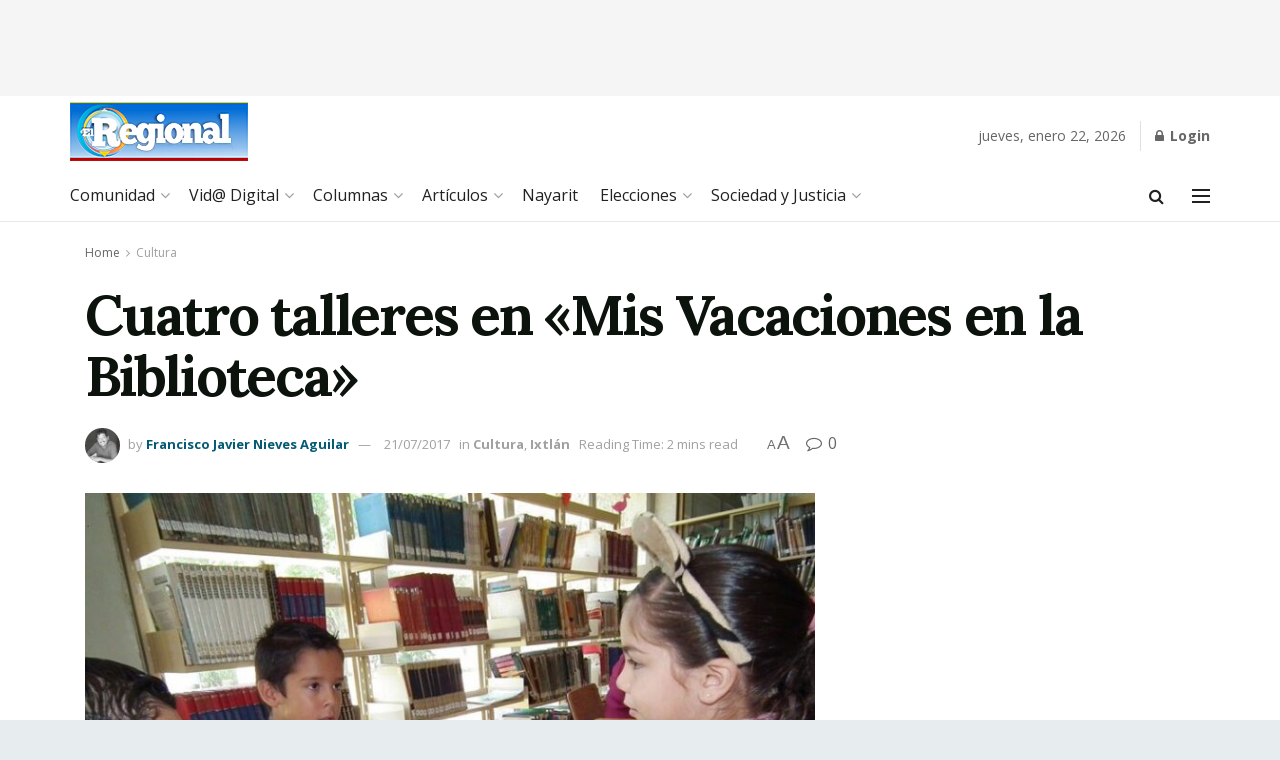

--- FILE ---
content_type: text/html; charset=UTF-8
request_url: https://regionaldelsur.com/cuatro-talleres-en-mis-vacaciones-en-la-biblioteca/
body_size: 48576
content:
<!doctype html>
<!--[if lt IE 7]> <html class="no-js lt-ie9 lt-ie8 lt-ie7" lang="es"> <![endif]-->
<!--[if IE 7]>    <html class="no-js lt-ie9 lt-ie8" lang="es"> <![endif]-->
<!--[if IE 8]>    <html class="no-js lt-ie9" lang="es"> <![endif]-->
<!--[if IE 9]>    <html class="no-js lt-ie10" lang="es"> <![endif]-->
<!--[if gt IE 8]><!--> <html class="no-js" lang="es"> <!--<![endif]-->
<head>
    <meta http-equiv="Content-Type" content="text/html; charset=UTF-8" />
    <meta name='viewport' content='width=device-width, initial-scale=1, user-scalable=yes' />
    <link rel="profile" href="http://gmpg.org/xfn/11" />
    <link rel="pingback" href="https://regionaldelsur.com/xmlrpc.php" />
    <title>Cuatro talleres en «Mis Vacaciones en la Biblioteca» &#8211; Noticias de Nayarit</title>
<meta name='robots' content='max-image-preview:large' />
			<script type="text/javascript">
			  var jnews_ajax_url = '/?ajax-request=jnews'
			</script>
			<script type="text/javascript">;window.jnews=window.jnews||{},window.jnews.library=window.jnews.library||{},window.jnews.library=function(){"use strict";var e=this;e.win=window,e.doc=document,e.noop=function(){},e.globalBody=e.doc.getElementsByTagName("body")[0],e.globalBody=e.globalBody?e.globalBody:e.doc,e.win.jnewsDataStorage=e.win.jnewsDataStorage||{_storage:new WeakMap,put:function(e,t,n){this._storage.has(e)||this._storage.set(e,new Map),this._storage.get(e).set(t,n)},get:function(e,t){return this._storage.get(e).get(t)},has:function(e,t){return this._storage.has(e)&&this._storage.get(e).has(t)},remove:function(e,t){var n=this._storage.get(e).delete(t);return 0===!this._storage.get(e).size&&this._storage.delete(e),n}},e.windowWidth=function(){return e.win.innerWidth||e.docEl.clientWidth||e.globalBody.clientWidth},e.windowHeight=function(){return e.win.innerHeight||e.docEl.clientHeight||e.globalBody.clientHeight},e.requestAnimationFrame=e.win.requestAnimationFrame||e.win.webkitRequestAnimationFrame||e.win.mozRequestAnimationFrame||e.win.msRequestAnimationFrame||window.oRequestAnimationFrame||function(e){return setTimeout(e,1e3/60)},e.cancelAnimationFrame=e.win.cancelAnimationFrame||e.win.webkitCancelAnimationFrame||e.win.webkitCancelRequestAnimationFrame||e.win.mozCancelAnimationFrame||e.win.msCancelRequestAnimationFrame||e.win.oCancelRequestAnimationFrame||function(e){clearTimeout(e)},e.classListSupport="classList"in document.createElement("_"),e.hasClass=e.classListSupport?function(e,t){return e.classList.contains(t)}:function(e,t){return e.className.indexOf(t)>=0},e.addClass=e.classListSupport?function(t,n){e.hasClass(t,n)||t.classList.add(n)}:function(t,n){e.hasClass(t,n)||(t.className+=" "+n)},e.removeClass=e.classListSupport?function(t,n){e.hasClass(t,n)&&t.classList.remove(n)}:function(t,n){e.hasClass(t,n)&&(t.className=t.className.replace(n,""))},e.objKeys=function(e){var t=[];for(var n in e)Object.prototype.hasOwnProperty.call(e,n)&&t.push(n);return t},e.isObjectSame=function(e,t){var n=!0;return JSON.stringify(e)!==JSON.stringify(t)&&(n=!1),n},e.extend=function(){for(var e,t,n,o=arguments[0]||{},i=1,a=arguments.length;i<a;i++)if(null!==(e=arguments[i]))for(t in e)o!==(n=e[t])&&void 0!==n&&(o[t]=n);return o},e.dataStorage=e.win.jnewsDataStorage,e.isVisible=function(e){return 0!==e.offsetWidth&&0!==e.offsetHeight||e.getBoundingClientRect().length},e.getHeight=function(e){return e.offsetHeight||e.clientHeight||e.getBoundingClientRect().height},e.getWidth=function(e){return e.offsetWidth||e.clientWidth||e.getBoundingClientRect().width},e.supportsPassive=!1;try{var t=Object.defineProperty({},"passive",{get:function(){e.supportsPassive=!0}});"createEvent"in e.doc?e.win.addEventListener("test",null,t):"fireEvent"in e.doc&&e.win.attachEvent("test",null)}catch(e){}e.passiveOption=!!e.supportsPassive&&{passive:!0},e.setStorage=function(e,t){e="jnews-"+e;var n={expired:Math.floor(((new Date).getTime()+432e5)/1e3)};t=Object.assign(n,t);localStorage.setItem(e,JSON.stringify(t))},e.getStorage=function(e){e="jnews-"+e;var t=localStorage.getItem(e);return null!==t&&0<t.length?JSON.parse(localStorage.getItem(e)):{}},e.expiredStorage=function(){var t,n="jnews-";for(var o in localStorage)o.indexOf(n)>-1&&"undefined"!==(t=e.getStorage(o.replace(n,""))).expired&&t.expired<Math.floor((new Date).getTime()/1e3)&&localStorage.removeItem(o)},e.addEvents=function(t,n,o){for(var i in n){var a=["touchstart","touchmove"].indexOf(i)>=0&&!o&&e.passiveOption;"createEvent"in e.doc?t.addEventListener(i,n[i],a):"fireEvent"in e.doc&&t.attachEvent("on"+i,n[i])}},e.removeEvents=function(t,n){for(var o in n)"createEvent"in e.doc?t.removeEventListener(o,n[o]):"fireEvent"in e.doc&&t.detachEvent("on"+o,n[o])},e.triggerEvents=function(t,n,o){var i;o=o||{detail:null};return"createEvent"in e.doc?(!(i=e.doc.createEvent("CustomEvent")||new CustomEvent(n)).initCustomEvent||i.initCustomEvent(n,!0,!1,o),void t.dispatchEvent(i)):"fireEvent"in e.doc?((i=e.doc.createEventObject()).eventType=n,void t.fireEvent("on"+i.eventType,i)):void 0},e.getParents=function(t,n){void 0===n&&(n=e.doc);for(var o=[],i=t.parentNode,a=!1;!a;)if(i){var r=i;r.querySelectorAll(n).length?a=!0:(o.push(r),i=r.parentNode)}else o=[],a=!0;return o},e.forEach=function(e,t,n){for(var o=0,i=e.length;o<i;o++)t.call(n,e[o],o)},e.getText=function(e){return e.innerText||e.textContent},e.setText=function(e,t){var n="object"==typeof t?t.innerText||t.textContent:t;e.innerText&&(e.innerText=n),e.textContent&&(e.textContent=n)},e.httpBuildQuery=function(t){return e.objKeys(t).reduce(function t(n){var o=arguments.length>1&&void 0!==arguments[1]?arguments[1]:null;return function(i,a){var r=n[a];a=encodeURIComponent(a);var s=o?"".concat(o,"[").concat(a,"]"):a;return null==r||"function"==typeof r?(i.push("".concat(s,"=")),i):["number","boolean","string"].includes(typeof r)?(i.push("".concat(s,"=").concat(encodeURIComponent(r))),i):(i.push(e.objKeys(r).reduce(t(r,s),[]).join("&")),i)}}(t),[]).join("&")},e.get=function(t,n,o,i){return o="function"==typeof o?o:e.noop,e.ajax("GET",t,n,o,i)},e.post=function(t,n,o,i){return o="function"==typeof o?o:e.noop,e.ajax("POST",t,n,o,i)},e.ajax=function(t,n,o,i,a){var r=new XMLHttpRequest,s=n,c=e.httpBuildQuery(o);if(t=-1!=["GET","POST"].indexOf(t)?t:"GET",r.open(t,s+("GET"==t?"?"+c:""),!0),"POST"==t&&r.setRequestHeader("Content-type","application/x-www-form-urlencoded"),r.setRequestHeader("X-Requested-With","XMLHttpRequest"),r.onreadystatechange=function(){4===r.readyState&&200<=r.status&&300>r.status&&"function"==typeof i&&i.call(void 0,r.response)},void 0!==a&&!a){return{xhr:r,send:function(){r.send("POST"==t?c:null)}}}return r.send("POST"==t?c:null),{xhr:r}},e.scrollTo=function(t,n,o){function i(e,t,n){this.start=this.position(),this.change=e-this.start,this.currentTime=0,this.increment=20,this.duration=void 0===n?500:n,this.callback=t,this.finish=!1,this.animateScroll()}return Math.easeInOutQuad=function(e,t,n,o){return(e/=o/2)<1?n/2*e*e+t:-n/2*(--e*(e-2)-1)+t},i.prototype.stop=function(){this.finish=!0},i.prototype.move=function(t){e.doc.documentElement.scrollTop=t,e.globalBody.parentNode.scrollTop=t,e.globalBody.scrollTop=t},i.prototype.position=function(){return e.doc.documentElement.scrollTop||e.globalBody.parentNode.scrollTop||e.globalBody.scrollTop},i.prototype.animateScroll=function(){this.currentTime+=this.increment;var t=Math.easeInOutQuad(this.currentTime,this.start,this.change,this.duration);this.move(t),this.currentTime<this.duration&&!this.finish?e.requestAnimationFrame.call(e.win,this.animateScroll.bind(this)):this.callback&&"function"==typeof this.callback&&this.callback()},new i(t,n,o)},e.unwrap=function(t){var n,o=t;e.forEach(t,(function(e,t){n?n+=e:n=e})),o.replaceWith(n)},e.performance={start:function(e){performance.mark(e+"Start")},stop:function(e){performance.mark(e+"End"),performance.measure(e,e+"Start",e+"End")}},e.fps=function(){var t=0,n=0,o=0;!function(){var i=t=0,a=0,r=0,s=document.getElementById("fpsTable"),c=function(t){void 0===document.getElementsByTagName("body")[0]?e.requestAnimationFrame.call(e.win,(function(){c(t)})):document.getElementsByTagName("body")[0].appendChild(t)};null===s&&((s=document.createElement("div")).style.position="fixed",s.style.top="120px",s.style.left="10px",s.style.width="100px",s.style.height="20px",s.style.border="1px solid black",s.style.fontSize="11px",s.style.zIndex="100000",s.style.backgroundColor="white",s.id="fpsTable",c(s));var l=function(){o++,n=Date.now(),(a=(o/(r=(n-t)/1e3)).toPrecision(2))!=i&&(i=a,s.innerHTML=i+"fps"),1<r&&(t=n,o=0),e.requestAnimationFrame.call(e.win,l)};l()}()},e.instr=function(e,t){for(var n=0;n<t.length;n++)if(-1!==e.toLowerCase().indexOf(t[n].toLowerCase()))return!0},e.winLoad=function(t,n){function o(o){if("complete"===e.doc.readyState||"interactive"===e.doc.readyState)return!o||n?setTimeout(t,n||1):t(o),1}o()||e.addEvents(e.win,{load:o})},e.docReady=function(t,n){function o(o){if("complete"===e.doc.readyState||"interactive"===e.doc.readyState)return!o||n?setTimeout(t,n||1):t(o),1}o()||e.addEvents(e.doc,{DOMContentLoaded:o})},e.fireOnce=function(){e.docReady((function(){e.assets=e.assets||[],e.assets.length&&(e.boot(),e.load_assets())}),50)},e.boot=function(){e.length&&e.doc.querySelectorAll("style[media]").forEach((function(e){"not all"==e.getAttribute("media")&&e.removeAttribute("media")}))},e.create_js=function(t,n){var o=e.doc.createElement("script");switch(o.setAttribute("src",t),n){case"defer":o.setAttribute("defer",!0);break;case"async":o.setAttribute("async",!0);break;case"deferasync":o.setAttribute("defer",!0),o.setAttribute("async",!0)}e.globalBody.appendChild(o)},e.load_assets=function(){"object"==typeof e.assets&&e.forEach(e.assets.slice(0),(function(t,n){var o="";t.defer&&(o+="defer"),t.async&&(o+="async"),e.create_js(t.url,o);var i=e.assets.indexOf(t);i>-1&&e.assets.splice(i,1)})),e.assets=jnewsoption.au_scripts=window.jnewsads=[]},e.setCookie=function(e,t,n){var o="";if(n){var i=new Date;i.setTime(i.getTime()+24*n*60*60*1e3),o="; expires="+i.toUTCString()}document.cookie=e+"="+(t||"")+o+"; path=/"},e.getCookie=function(e){for(var t=e+"=",n=document.cookie.split(";"),o=0;o<n.length;o++){for(var i=n[o];" "==i.charAt(0);)i=i.substring(1,i.length);if(0==i.indexOf(t))return i.substring(t.length,i.length)}return null},e.eraseCookie=function(e){document.cookie=e+"=; Path=/; Expires=Thu, 01 Jan 1970 00:00:01 GMT;"},e.docReady((function(){e.globalBody=e.globalBody==e.doc?e.doc.getElementsByTagName("body")[0]:e.globalBody,e.globalBody=e.globalBody?e.globalBody:e.doc})),e.winLoad((function(){e.winLoad((function(){var t=!1;if(void 0!==window.jnewsadmin)if(void 0!==window.file_version_checker){var n=e.objKeys(window.file_version_checker);n.length?n.forEach((function(e){t||"10.0.4"===window.file_version_checker[e]||(t=!0)})):t=!0}else t=!0;t&&(window.jnewsHelper.getMessage(),window.jnewsHelper.getNotice())}),2500)}))},window.jnews.library=new window.jnews.library;</script><link rel='dns-prefetch' href='//fonts.googleapis.com' />
<link rel='preconnect' href='https://fonts.gstatic.com' />
<link rel="alternate" type="application/rss+xml" title="Noticias de Nayarit &raquo; Feed" href="https://regionaldelsur.com/feed/" />
<link rel="alternate" type="application/rss+xml" title="Noticias de Nayarit &raquo; Feed de los comentarios" href="https://regionaldelsur.com/comments/feed/" />
<link rel="alternate" type="application/rss+xml" title="Noticias de Nayarit &raquo; Comentario Cuatro talleres en «Mis Vacaciones en la Biblioteca» del feed" href="https://regionaldelsur.com/cuatro-talleres-en-mis-vacaciones-en-la-biblioteca/feed/" />
<link rel="alternate" title="oEmbed (JSON)" type="application/json+oembed" href="https://regionaldelsur.com/wp-json/oembed/1.0/embed?url=https%3A%2F%2Fregionaldelsur.com%2Fcuatro-talleres-en-mis-vacaciones-en-la-biblioteca%2F" />
<link rel="alternate" title="oEmbed (XML)" type="text/xml+oembed" href="https://regionaldelsur.com/wp-json/oembed/1.0/embed?url=https%3A%2F%2Fregionaldelsur.com%2Fcuatro-talleres-en-mis-vacaciones-en-la-biblioteca%2F&#038;format=xml" />
<style id='wp-img-auto-sizes-contain-inline-css' type='text/css'>
img:is([sizes=auto i],[sizes^="auto," i]){contain-intrinsic-size:3000px 1500px}
/*# sourceURL=wp-img-auto-sizes-contain-inline-css */
</style>
<style id='wp-emoji-styles-inline-css' type='text/css'>

	img.wp-smiley, img.emoji {
		display: inline !important;
		border: none !important;
		box-shadow: none !important;
		height: 1em !important;
		width: 1em !important;
		margin: 0 0.07em !important;
		vertical-align: -0.1em !important;
		background: none !important;
		padding: 0 !important;
	}
/*# sourceURL=wp-emoji-styles-inline-css */
</style>
<link rel='stylesheet' id='wp-block-library-css' href='https://regionaldelsur.com/wp-content/plugins/gutenberg/build/block-library/style.css?ver=21.7.0' type='text/css' media='all' />
<style id='global-styles-inline-css' type='text/css'>
:root{--wp--preset--aspect-ratio--square: 1;--wp--preset--aspect-ratio--4-3: 4/3;--wp--preset--aspect-ratio--3-4: 3/4;--wp--preset--aspect-ratio--3-2: 3/2;--wp--preset--aspect-ratio--2-3: 2/3;--wp--preset--aspect-ratio--16-9: 16/9;--wp--preset--aspect-ratio--9-16: 9/16;--wp--preset--color--black: #000000;--wp--preset--color--cyan-bluish-gray: #abb8c3;--wp--preset--color--white: #ffffff;--wp--preset--color--pale-pink: #f78da7;--wp--preset--color--vivid-red: #cf2e2e;--wp--preset--color--luminous-vivid-orange: #ff6900;--wp--preset--color--luminous-vivid-amber: #fcb900;--wp--preset--color--light-green-cyan: #7bdcb5;--wp--preset--color--vivid-green-cyan: #00d084;--wp--preset--color--pale-cyan-blue: #8ed1fc;--wp--preset--color--vivid-cyan-blue: #0693e3;--wp--preset--color--vivid-purple: #9b51e0;--wp--preset--gradient--vivid-cyan-blue-to-vivid-purple: linear-gradient(135deg,rgb(6,147,227) 0%,rgb(155,81,224) 100%);--wp--preset--gradient--light-green-cyan-to-vivid-green-cyan: linear-gradient(135deg,rgb(122,220,180) 0%,rgb(0,208,130) 100%);--wp--preset--gradient--luminous-vivid-amber-to-luminous-vivid-orange: linear-gradient(135deg,rgb(252,185,0) 0%,rgb(255,105,0) 100%);--wp--preset--gradient--luminous-vivid-orange-to-vivid-red: linear-gradient(135deg,rgb(255,105,0) 0%,rgb(207,46,46) 100%);--wp--preset--gradient--very-light-gray-to-cyan-bluish-gray: linear-gradient(135deg,rgb(238,238,238) 0%,rgb(169,184,195) 100%);--wp--preset--gradient--cool-to-warm-spectrum: linear-gradient(135deg,rgb(74,234,220) 0%,rgb(151,120,209) 20%,rgb(207,42,186) 40%,rgb(238,44,130) 60%,rgb(251,105,98) 80%,rgb(254,248,76) 100%);--wp--preset--gradient--blush-light-purple: linear-gradient(135deg,rgb(255,206,236) 0%,rgb(152,150,240) 100%);--wp--preset--gradient--blush-bordeaux: linear-gradient(135deg,rgb(254,205,165) 0%,rgb(254,45,45) 50%,rgb(107,0,62) 100%);--wp--preset--gradient--luminous-dusk: linear-gradient(135deg,rgb(255,203,112) 0%,rgb(199,81,192) 50%,rgb(65,88,208) 100%);--wp--preset--gradient--pale-ocean: linear-gradient(135deg,rgb(255,245,203) 0%,rgb(182,227,212) 50%,rgb(51,167,181) 100%);--wp--preset--gradient--electric-grass: linear-gradient(135deg,rgb(202,248,128) 0%,rgb(113,206,126) 100%);--wp--preset--gradient--midnight: linear-gradient(135deg,rgb(2,3,129) 0%,rgb(40,116,252) 100%);--wp--preset--font-size--small: 13px;--wp--preset--font-size--medium: 20px;--wp--preset--font-size--large: 36px;--wp--preset--font-size--x-large: 42px;--wp--preset--spacing--20: 0.44rem;--wp--preset--spacing--30: 0.67rem;--wp--preset--spacing--40: 1rem;--wp--preset--spacing--50: 1.5rem;--wp--preset--spacing--60: 2.25rem;--wp--preset--spacing--70: 3.38rem;--wp--preset--spacing--80: 5.06rem;--wp--preset--shadow--natural: 6px 6px 9px rgba(0, 0, 0, 0.2);--wp--preset--shadow--deep: 12px 12px 50px rgba(0, 0, 0, 0.4);--wp--preset--shadow--sharp: 6px 6px 0px rgba(0, 0, 0, 0.2);--wp--preset--shadow--outlined: 6px 6px 0px -3px rgb(255, 255, 255), 6px 6px rgb(0, 0, 0);--wp--preset--shadow--crisp: 6px 6px 0px rgb(0, 0, 0);}:where(.is-layout-flex){gap: 0.5em;}:where(.is-layout-grid){gap: 0.5em;}body .is-layout-flex{display: flex;}.is-layout-flex{flex-wrap: wrap;align-items: center;}.is-layout-flex > :is(*, div){margin: 0;}body .is-layout-grid{display: grid;}.is-layout-grid > :is(*, div){margin: 0;}:where(.wp-block-columns.is-layout-flex){gap: 2em;}:where(.wp-block-columns.is-layout-grid){gap: 2em;}:where(.wp-block-post-template.is-layout-flex){gap: 1.25em;}:where(.wp-block-post-template.is-layout-grid){gap: 1.25em;}.has-black-color{color: var(--wp--preset--color--black) !important;}.has-cyan-bluish-gray-color{color: var(--wp--preset--color--cyan-bluish-gray) !important;}.has-white-color{color: var(--wp--preset--color--white) !important;}.has-pale-pink-color{color: var(--wp--preset--color--pale-pink) !important;}.has-vivid-red-color{color: var(--wp--preset--color--vivid-red) !important;}.has-luminous-vivid-orange-color{color: var(--wp--preset--color--luminous-vivid-orange) !important;}.has-luminous-vivid-amber-color{color: var(--wp--preset--color--luminous-vivid-amber) !important;}.has-light-green-cyan-color{color: var(--wp--preset--color--light-green-cyan) !important;}.has-vivid-green-cyan-color{color: var(--wp--preset--color--vivid-green-cyan) !important;}.has-pale-cyan-blue-color{color: var(--wp--preset--color--pale-cyan-blue) !important;}.has-vivid-cyan-blue-color{color: var(--wp--preset--color--vivid-cyan-blue) !important;}.has-vivid-purple-color{color: var(--wp--preset--color--vivid-purple) !important;}.has-black-background-color{background-color: var(--wp--preset--color--black) !important;}.has-cyan-bluish-gray-background-color{background-color: var(--wp--preset--color--cyan-bluish-gray) !important;}.has-white-background-color{background-color: var(--wp--preset--color--white) !important;}.has-pale-pink-background-color{background-color: var(--wp--preset--color--pale-pink) !important;}.has-vivid-red-background-color{background-color: var(--wp--preset--color--vivid-red) !important;}.has-luminous-vivid-orange-background-color{background-color: var(--wp--preset--color--luminous-vivid-orange) !important;}.has-luminous-vivid-amber-background-color{background-color: var(--wp--preset--color--luminous-vivid-amber) !important;}.has-light-green-cyan-background-color{background-color: var(--wp--preset--color--light-green-cyan) !important;}.has-vivid-green-cyan-background-color{background-color: var(--wp--preset--color--vivid-green-cyan) !important;}.has-pale-cyan-blue-background-color{background-color: var(--wp--preset--color--pale-cyan-blue) !important;}.has-vivid-cyan-blue-background-color{background-color: var(--wp--preset--color--vivid-cyan-blue) !important;}.has-vivid-purple-background-color{background-color: var(--wp--preset--color--vivid-purple) !important;}.has-black-border-color{border-color: var(--wp--preset--color--black) !important;}.has-cyan-bluish-gray-border-color{border-color: var(--wp--preset--color--cyan-bluish-gray) !important;}.has-white-border-color{border-color: var(--wp--preset--color--white) !important;}.has-pale-pink-border-color{border-color: var(--wp--preset--color--pale-pink) !important;}.has-vivid-red-border-color{border-color: var(--wp--preset--color--vivid-red) !important;}.has-luminous-vivid-orange-border-color{border-color: var(--wp--preset--color--luminous-vivid-orange) !important;}.has-luminous-vivid-amber-border-color{border-color: var(--wp--preset--color--luminous-vivid-amber) !important;}.has-light-green-cyan-border-color{border-color: var(--wp--preset--color--light-green-cyan) !important;}.has-vivid-green-cyan-border-color{border-color: var(--wp--preset--color--vivid-green-cyan) !important;}.has-pale-cyan-blue-border-color{border-color: var(--wp--preset--color--pale-cyan-blue) !important;}.has-vivid-cyan-blue-border-color{border-color: var(--wp--preset--color--vivid-cyan-blue) !important;}.has-vivid-purple-border-color{border-color: var(--wp--preset--color--vivid-purple) !important;}.has-vivid-cyan-blue-to-vivid-purple-gradient-background{background: var(--wp--preset--gradient--vivid-cyan-blue-to-vivid-purple) !important;}.has-light-green-cyan-to-vivid-green-cyan-gradient-background{background: var(--wp--preset--gradient--light-green-cyan-to-vivid-green-cyan) !important;}.has-luminous-vivid-amber-to-luminous-vivid-orange-gradient-background{background: var(--wp--preset--gradient--luminous-vivid-amber-to-luminous-vivid-orange) !important;}.has-luminous-vivid-orange-to-vivid-red-gradient-background{background: var(--wp--preset--gradient--luminous-vivid-orange-to-vivid-red) !important;}.has-very-light-gray-to-cyan-bluish-gray-gradient-background{background: var(--wp--preset--gradient--very-light-gray-to-cyan-bluish-gray) !important;}.has-cool-to-warm-spectrum-gradient-background{background: var(--wp--preset--gradient--cool-to-warm-spectrum) !important;}.has-blush-light-purple-gradient-background{background: var(--wp--preset--gradient--blush-light-purple) !important;}.has-blush-bordeaux-gradient-background{background: var(--wp--preset--gradient--blush-bordeaux) !important;}.has-luminous-dusk-gradient-background{background: var(--wp--preset--gradient--luminous-dusk) !important;}.has-pale-ocean-gradient-background{background: var(--wp--preset--gradient--pale-ocean) !important;}.has-electric-grass-gradient-background{background: var(--wp--preset--gradient--electric-grass) !important;}.has-midnight-gradient-background{background: var(--wp--preset--gradient--midnight) !important;}.has-small-font-size{font-size: var(--wp--preset--font-size--small) !important;}.has-medium-font-size{font-size: var(--wp--preset--font-size--medium) !important;}.has-large-font-size{font-size: var(--wp--preset--font-size--large) !important;}.has-x-large-font-size{font-size: var(--wp--preset--font-size--x-large) !important;}
/*# sourceURL=global-styles-inline-css */
</style>

<style id='classic-theme-styles-inline-css' type='text/css'>
/*! This file is auto-generated */
.wp-block-button__link{color:#fff;background-color:#32373c;border-radius:9999px;box-shadow:none;text-decoration:none;padding:calc(.667em + 2px) calc(1.333em + 2px);font-size:1.125em}.wp-block-file__button{background:#32373c;color:#fff;text-decoration:none}
/*# sourceURL=/wp-includes/css/classic-themes.min.css */
</style>
<link rel='stylesheet' id='elementor-frontend-css' href='https://regionaldelsur.com/wp-content/plugins/elementor/assets/css/frontend.min.css?ver=3.32.3' type='text/css' media='all' />
<link rel='stylesheet' id='jeg_customizer_font-css' href='//fonts.googleapis.com/css?family=Open+Sans%3Aregular%2C700%7CLora%3Aregular%2C700&#038;display=swap&#038;ver=1.3.0' type='text/css' media='all' />
<link rel='stylesheet' id='font-awesome-css' href='https://regionaldelsur.com/wp-content/plugins/elementor/assets/lib/font-awesome/css/font-awesome.min.css?ver=4.7.0' type='text/css' media='all' />
<link rel='stylesheet' id='jnews-frontend-css' href='https://regionaldelsur.com/wp-content/themes/jnews/assets/dist/frontend.min.css?ver=11.6.13' type='text/css' media='all' />
<link rel='stylesheet' id='jnews-elementor-css' href='https://regionaldelsur.com/wp-content/themes/jnews/assets/css/elementor-frontend.css?ver=11.6.13' type='text/css' media='all' />
<link rel='stylesheet' id='jnews-style-css' href='https://regionaldelsur.com/wp-content/themes/jnews/style.css?ver=11.6.13' type='text/css' media='all' />
<link rel='stylesheet' id='jnews-darkmode-css' href='https://regionaldelsur.com/wp-content/themes/jnews/assets/css/darkmode.css?ver=11.6.13' type='text/css' media='all' />
<link rel='stylesheet' id='jnews-scheme-css' href='https://regionaldelsur.com/wp-content/uploads/jnews/scheme.css?ver=1675831684' type='text/css' media='all' />
<link rel='stylesheet' id='jnews-social-login-style-css' href='https://regionaldelsur.com/wp-content/plugins/jnews-social-login/assets/css/plugin.css?ver=11.0.4' type='text/css' media='all' />
<link rel='stylesheet' id='jnews-select-share-css' href='https://regionaldelsur.com/wp-content/plugins/jnews-social-share/assets/css/plugin.css' type='text/css' media='all' />
<script type="text/javascript" src="https://regionaldelsur.com/wp-includes/js/jquery/jquery.min.js?ver=3.7.1" id="jquery-core-js"></script>
<script type="text/javascript" src="https://regionaldelsur.com/wp-includes/js/jquery/jquery-migrate.min.js?ver=3.4.1" id="jquery-migrate-js"></script>
<link rel="https://api.w.org/" href="https://regionaldelsur.com/wp-json/" /><link rel="alternate" title="JSON" type="application/json" href="https://regionaldelsur.com/wp-json/wp/v2/posts/28326" /><link rel="EditURI" type="application/rsd+xml" title="RSD" href="https://regionaldelsur.com/xmlrpc.php?rsd" />
<meta name="generator" content="WordPress 6.9" />
<link rel="canonical" href="https://regionaldelsur.com/cuatro-talleres-en-mis-vacaciones-en-la-biblioteca/" />
<link rel='shortlink' href='https://regionaldelsur.com/?p=28326' />
<meta name="generator" content="Elementor 3.32.3; settings: css_print_method-external, google_font-enabled, font_display-auto">
			<style>
				.e-con.e-parent:nth-of-type(n+4):not(.e-lazyloaded):not(.e-no-lazyload),
				.e-con.e-parent:nth-of-type(n+4):not(.e-lazyloaded):not(.e-no-lazyload) * {
					background-image: none !important;
				}
				@media screen and (max-height: 1024px) {
					.e-con.e-parent:nth-of-type(n+3):not(.e-lazyloaded):not(.e-no-lazyload),
					.e-con.e-parent:nth-of-type(n+3):not(.e-lazyloaded):not(.e-no-lazyload) * {
						background-image: none !important;
					}
				}
				@media screen and (max-height: 640px) {
					.e-con.e-parent:nth-of-type(n+2):not(.e-lazyloaded):not(.e-no-lazyload),
					.e-con.e-parent:nth-of-type(n+2):not(.e-lazyloaded):not(.e-no-lazyload) * {
						background-image: none !important;
					}
				}
			</style>
			<script type='application/ld+json'>{"@context":"http:\/\/schema.org","@type":"Organization","@id":"https:\/\/regionaldelsur.com\/#organization","url":"https:\/\/regionaldelsur.com\/","name":"El Regional","logo":{"@type":"ImageObject","url":""},"sameAs":["http:\/\/facebook.com","http:\/\/twitter.com"],"contactPoint":{"@type":"ContactPoint","telephone":"+52-311-203-3500","contactType":"customer service","areaServed":["MX"," US"]}}</script>
<script type='application/ld+json'>{"@context":"http:\/\/schema.org","@type":"WebSite","@id":"https:\/\/regionaldelsur.com\/#website","url":"https:\/\/regionaldelsur.com\/","name":"El Regional","potentialAction":{"@type":"SearchAction","target":"https:\/\/regionaldelsur.com\/?s={search_term_string}","query-input":"required name=search_term_string"}}</script>
<link rel="icon" href="https://regionaldelsur.com/wp-content/uploads/2017/07/cropped-logo-1-32x32.jpg" sizes="32x32" />
<link rel="icon" href="https://regionaldelsur.com/wp-content/uploads/2017/07/cropped-logo-1-192x192.jpg" sizes="192x192" />
<link rel="apple-touch-icon" href="https://regionaldelsur.com/wp-content/uploads/2017/07/cropped-logo-1-180x180.jpg" />
<meta name="msapplication-TileImage" content="https://regionaldelsur.com/wp-content/uploads/2017/07/cropped-logo-1-270x270.jpg" />
<style id="jeg_dynamic_css" type="text/css" data-type="jeg_custom-css"> @font-face { font-family: 'Adelle_Ligth'; src: url('https://regionaldelsur.com/wp-content/uploads/2022/08/Adelle-Light.woff') format('woff') ; font-weight: 400; font-style: normal; } body.jnews { background-color : #e7ecef; } body { --j-body-color : #666666; --j-accent-color : #045973; --j-heading-color : #0c120c; } body,.jeg_newsfeed_list .tns-outer .tns-controls button,.jeg_filter_button,.owl-carousel .owl-nav div,.jeg_readmore,.jeg_hero_style_7 .jeg_post_meta a,.widget_calendar thead th,.widget_calendar tfoot a,.jeg_socialcounter a,.entry-header .jeg_meta_like a,.entry-header .jeg_meta_comment a,.entry-header .jeg_meta_donation a,.entry-header .jeg_meta_bookmark a,.entry-content tbody tr:hover,.entry-content th,.jeg_splitpost_nav li:hover a,#breadcrumbs a,.jeg_author_socials a:hover,.jeg_footer_content a,.jeg_footer_bottom a,.jeg_cartcontent,.woocommerce .woocommerce-breadcrumb a { color : #666666; } a, .jeg_menu_style_5>li>a:hover, .jeg_menu_style_5>li.sfHover>a, .jeg_menu_style_5>li.current-menu-item>a, .jeg_menu_style_5>li.current-menu-ancestor>a, .jeg_navbar .jeg_menu:not(.jeg_main_menu)>li>a:hover, .jeg_midbar .jeg_menu:not(.jeg_main_menu)>li>a:hover, .jeg_side_tabs li.active, .jeg_block_heading_5 strong, .jeg_block_heading_6 strong, .jeg_block_heading_7 strong, .jeg_block_heading_8 strong, .jeg_subcat_list li a:hover, .jeg_subcat_list li button:hover, .jeg_pl_lg_7 .jeg_thumb .jeg_post_category a, .jeg_pl_xs_2:before, .jeg_pl_xs_4 .jeg_postblock_content:before, .jeg_postblock .jeg_post_title a:hover, .jeg_hero_style_6 .jeg_post_title a:hover, .jeg_sidefeed .jeg_pl_xs_3 .jeg_post_title a:hover, .widget_jnews_popular .jeg_post_title a:hover, .jeg_meta_author a, .widget_archive li a:hover, .widget_pages li a:hover, .widget_meta li a:hover, .widget_recent_entries li a:hover, .widget_rss li a:hover, .widget_rss cite, .widget_categories li a:hover, .widget_categories li.current-cat>a, #breadcrumbs a:hover, .jeg_share_count .counts, .commentlist .bypostauthor>.comment-body>.comment-author>.fn, span.required, .jeg_review_title, .bestprice .price, .authorlink a:hover, .jeg_vertical_playlist .jeg_video_playlist_play_icon, .jeg_vertical_playlist .jeg_video_playlist_item.active .jeg_video_playlist_thumbnail:before, .jeg_horizontal_playlist .jeg_video_playlist_play, .woocommerce li.product .pricegroup .button, .widget_display_forums li a:hover, .widget_display_topics li:before, .widget_display_replies li:before, .widget_display_views li:before, .bbp-breadcrumb a:hover, .jeg_mobile_menu li.sfHover>a, .jeg_mobile_menu li a:hover, .split-template-6 .pagenum, .jeg_mobile_menu_style_5>li>a:hover, .jeg_mobile_menu_style_5>li.sfHover>a, .jeg_mobile_menu_style_5>li.current-menu-item>a, .jeg_mobile_menu_style_5>li.current-menu-ancestor>a { color : #045973; } .jeg_menu_style_1>li>a:before, .jeg_menu_style_2>li>a:before, .jeg_menu_style_3>li>a:before, .jeg_side_toggle, .jeg_slide_caption .jeg_post_category a, .jeg_slider_type_1_wrapper .tns-controls button.tns-next, .jeg_block_heading_1 .jeg_block_title span, .jeg_block_heading_2 .jeg_block_title span, .jeg_block_heading_3, .jeg_block_heading_4 .jeg_block_title span, .jeg_block_heading_6:after, .jeg_pl_lg_box .jeg_post_category a, .jeg_pl_md_box .jeg_post_category a, .jeg_readmore:hover, .jeg_thumb .jeg_post_category a, .jeg_block_loadmore a:hover, .jeg_postblock.alt .jeg_block_loadmore a:hover, .jeg_block_loadmore a.active, .jeg_postblock_carousel_2 .jeg_post_category a, .jeg_heroblock .jeg_post_category a, .jeg_pagenav_1 .page_number.active, .jeg_pagenav_1 .page_number.active:hover, input[type="submit"], .btn, .button, .widget_tag_cloud a:hover, .popularpost_item:hover .jeg_post_title a:before, .jeg_splitpost_4 .page_nav, .jeg_splitpost_5 .page_nav, .jeg_post_via a:hover, .jeg_post_source a:hover, .jeg_post_tags a:hover, .comment-reply-title small a:before, .comment-reply-title small a:after, .jeg_storelist .productlink, .authorlink li.active a:before, .jeg_footer.dark .socials_widget:not(.nobg) a:hover .fa, div.jeg_breakingnews_title, .jeg_overlay_slider_bottom_wrapper .tns-controls button, .jeg_overlay_slider_bottom_wrapper .tns-controls button:hover, .jeg_vertical_playlist .jeg_video_playlist_current, .woocommerce span.onsale, .woocommerce #respond input#submit:hover, .woocommerce a.button:hover, .woocommerce button.button:hover, .woocommerce input.button:hover, .woocommerce #respond input#submit.alt, .woocommerce a.button.alt, .woocommerce button.button.alt, .woocommerce input.button.alt, .jeg_popup_post .caption, .jeg_footer.dark input[type="submit"], .jeg_footer.dark .btn, .jeg_footer.dark .button, .footer_widget.widget_tag_cloud a:hover, .jeg_inner_content .content-inner .jeg_post_category a:hover, #buddypress .standard-form button, #buddypress a.button, #buddypress input[type="submit"], #buddypress input[type="button"], #buddypress input[type="reset"], #buddypress ul.button-nav li a, #buddypress .generic-button a, #buddypress .generic-button button, #buddypress .comment-reply-link, #buddypress a.bp-title-button, #buddypress.buddypress-wrap .members-list li .user-update .activity-read-more a, div#buddypress .standard-form button:hover, div#buddypress a.button:hover, div#buddypress input[type="submit"]:hover, div#buddypress input[type="button"]:hover, div#buddypress input[type="reset"]:hover, div#buddypress ul.button-nav li a:hover, div#buddypress .generic-button a:hover, div#buddypress .generic-button button:hover, div#buddypress .comment-reply-link:hover, div#buddypress a.bp-title-button:hover, div#buddypress.buddypress-wrap .members-list li .user-update .activity-read-more a:hover, #buddypress #item-nav .item-list-tabs ul li a:before, .jeg_inner_content .jeg_meta_container .follow-wrapper a { background-color : #045973; } .jeg_block_heading_7 .jeg_block_title span, .jeg_readmore:hover, .jeg_block_loadmore a:hover, .jeg_block_loadmore a.active, .jeg_pagenav_1 .page_number.active, .jeg_pagenav_1 .page_number.active:hover, .jeg_pagenav_3 .page_number:hover, .jeg_prevnext_post a:hover h3, .jeg_overlay_slider .jeg_post_category, .jeg_sidefeed .jeg_post.active, .jeg_vertical_playlist.jeg_vertical_playlist .jeg_video_playlist_item.active .jeg_video_playlist_thumbnail img, .jeg_horizontal_playlist .jeg_video_playlist_item.active { border-color : #045973; } .jeg_tabpost_nav li.active, .woocommerce div.product .woocommerce-tabs ul.tabs li.active, .jeg_mobile_menu_style_1>li.current-menu-item a, .jeg_mobile_menu_style_1>li.current-menu-ancestor a, .jeg_mobile_menu_style_2>li.current-menu-item::after, .jeg_mobile_menu_style_2>li.current-menu-ancestor::after, .jeg_mobile_menu_style_3>li.current-menu-item::before, .jeg_mobile_menu_style_3>li.current-menu-ancestor::before { border-bottom-color : #045973; } h1,h2,h3,h4,h5,h6,.jeg_post_title a,.entry-header .jeg_post_title,.jeg_hero_style_7 .jeg_post_title a,.jeg_block_title,.jeg_splitpost_bar .current_title,.jeg_video_playlist_title,.gallery-caption,.jeg_push_notification_button>a.button { color : #0c120c; } .split-template-9 .pagenum, .split-template-10 .pagenum, .split-template-11 .pagenum, .split-template-12 .pagenum, .split-template-13 .pagenum, .split-template-15 .pagenum, .split-template-18 .pagenum, .split-template-20 .pagenum, .split-template-19 .current_title span, .split-template-20 .current_title span { background-color : #0c120c; } .jeg_topbar, .jeg_topbar.dark, .jeg_topbar.custom { background : #ffffff; } .jeg_topbar, .jeg_topbar.dark { border-top-width : 5px; border-top-color : #0a120d; } .jeg_midbar { height : 75px; } .jeg_mobile_midbar, .jeg_mobile_midbar.dark { background : #0c120c; } .jeg_nav_search { width : 100%; } .jeg_footer_content,.jeg_footer.dark .jeg_footer_content { background-color : #272932; color : rgba(255,255,255,0.6); } .jeg_footer .jeg_footer_heading h3,.jeg_footer.dark .jeg_footer_heading h3,.jeg_footer .widget h2,.jeg_footer .footer_dark .widget h2 { color : #ffffff; } .jeg_footer .jeg_footer_content a, .jeg_footer.dark .jeg_footer_content a { color : rgba(255,255,255,0.8); } .jeg_footer .jeg_footer_content a:hover,.jeg_footer.dark .jeg_footer_content a:hover { color : #ffffff; } .jeg_footer input:not([type="submit"]),.jeg_footer textarea,.jeg_footer select,.jeg_footer.dark input:not([type="submit"]),.jeg_footer.dark textarea,.jeg_footer.dark select { background-color : rgba(255,255,255,0.12); } .jeg_footer_bottom,.jeg_footer.dark .jeg_footer_bottom,.jeg_footer_secondary,.jeg_footer.dark .jeg_footer_secondary { background-color : #1c1e26; } .mobile-truncate .truncate-read-more span, .author-truncate .truncate-read-more span { background : #045973; } body,input,textarea,select,.chosen-container-single .chosen-single,.btn,.button { font-family: "Open Sans",Helvetica,Arial,sans-serif; } .jeg_post_title, .entry-header .jeg_post_title, .jeg_single_tpl_2 .entry-header .jeg_post_title, .jeg_single_tpl_3 .entry-header .jeg_post_title, .jeg_single_tpl_6 .entry-header .jeg_post_title, .jeg_content .jeg_custom_title_wrapper .jeg_post_title { font-family: Lora,Helvetica,Arial,sans-serif; } .jeg_post_excerpt p, .content-inner p { font-family: "Open Sans",Helvetica,Arial,sans-serif;font-size: 18px; line-height: 1.7; color : #4f4f4f;  } @media only screen and (min-width : 1200px) { .container, .jeg_vc_content > .vc_row, .jeg_vc_content > .wpb-content-wrapper > .vc_row, .jeg_vc_content > .vc_element > .vc_row, .jeg_vc_content > .wpb-content-wrapper > .vc_element > .vc_row, .jeg_vc_content > .vc_row[data-vc-full-width="true"]:not([data-vc-stretch-content="true"]) > .jeg-vc-wrapper, .jeg_vc_content > .wpb-content-wrapper > .vc_row[data-vc-full-width="true"]:not([data-vc-stretch-content="true"]) > .jeg-vc-wrapper, .jeg_vc_content > .vc_element > .vc_row[data-vc-full-width="true"]:not([data-vc-stretch-content="true"]) > .jeg-vc-wrapper, .jeg_vc_content > .wpb-content-wrapper > .vc_element > .vc_row[data-vc-full-width="true"]:not([data-vc-stretch-content="true"]) > .jeg-vc-wrapper { max-width : 1170px; } .elementor-section.elementor-section-boxed > .elementor-container { max-width : 1170px; }  } @media only screen and (min-width : 1441px) { .container, .jeg_vc_content > .vc_row, .jeg_vc_content > .wpb-content-wrapper > .vc_row, .jeg_vc_content > .vc_element > .vc_row, .jeg_vc_content > .wpb-content-wrapper > .vc_element > .vc_row, .jeg_vc_content > .vc_row[data-vc-full-width="true"]:not([data-vc-stretch-content="true"]) > .jeg-vc-wrapper, .jeg_vc_content > .wpb-content-wrapper > .vc_row[data-vc-full-width="true"]:not([data-vc-stretch-content="true"]) > .jeg-vc-wrapper, .jeg_vc_content > .vc_element > .vc_row[data-vc-full-width="true"]:not([data-vc-stretch-content="true"]) > .jeg-vc-wrapper, .jeg_vc_content > .wpb-content-wrapper > .vc_element > .vc_row[data-vc-full-width="true"]:not([data-vc-stretch-content="true"]) > .jeg-vc-wrapper { max-width : 1263px; } .elementor-section.elementor-section-boxed > .elementor-container { max-width : 1263px; } .jeg_boxed:not(.jeg_sidecontent) .jeg_viewport, .jeg_boxed.jeg_sidecontent .jeg_container, .jeg_boxed .jeg_container .jeg_navbar_wrapper.jeg_sticky_nav, .jeg_boxed:not(.jeg_sidecontent) .jeg_container .jeg_navbar_wrapper.jeg_sticky_nav { max-width : 1346px; } .jeg_single_fullwidth.jeg_boxed .content-inner > .alignfull { width : 1346px; max-width : 1346px; margin-left : calc(-1 * (1346px - 100%) / 2); }  } </style><style type="text/css">
					.no_thumbnail .jeg_thumb,
					.thumbnail-container.no_thumbnail {
					    display: none !important;
					}
					.jeg_search_result .jeg_pl_xs_3.no_thumbnail .jeg_postblock_content,
					.jeg_sidefeed .jeg_pl_xs_3.no_thumbnail .jeg_postblock_content,
					.jeg_pl_sm.no_thumbnail .jeg_postblock_content {
					    margin-left: 0;
					}
					.jeg_postblock_11 .no_thumbnail .jeg_postblock_content,
					.jeg_postblock_12 .no_thumbnail .jeg_postblock_content,
					.jeg_postblock_12.jeg_col_3o3 .no_thumbnail .jeg_postblock_content  {
					    margin-top: 0;
					}
					.jeg_postblock_15 .jeg_pl_md_box.no_thumbnail .jeg_postblock_content,
					.jeg_postblock_19 .jeg_pl_md_box.no_thumbnail .jeg_postblock_content,
					.jeg_postblock_24 .jeg_pl_md_box.no_thumbnail .jeg_postblock_content,
					.jeg_sidefeed .jeg_pl_md_box .jeg_postblock_content {
					    position: relative;
					}
					.jeg_postblock_carousel_2 .no_thumbnail .jeg_post_title a,
					.jeg_postblock_carousel_2 .no_thumbnail .jeg_post_title a:hover,
					.jeg_postblock_carousel_2 .no_thumbnail .jeg_post_meta .fa {
					    color: #212121 !important;
					} 
					.jnews-dark-mode .jeg_postblock_carousel_2 .no_thumbnail .jeg_post_title a,
					.jnews-dark-mode .jeg_postblock_carousel_2 .no_thumbnail .jeg_post_title a:hover,
					.jnews-dark-mode .jeg_postblock_carousel_2 .no_thumbnail .jeg_post_meta .fa {
					    color: #fff !important;
					} 
				</style>		<style type="text/css" id="wp-custom-css">
			.entry-content .intro-text {
    font-size: 1.5em;
    line-height: 1.458em;
    color: #212121;
    letter-spacing: -.01em;
}
.has-drop-cap:not(:focus)::first-letter{
float: left;
font-size: 5.4em;
font-style: normal;
font-weight: 100;
line-height: .68;
color: #212121;
margin: .04em .2em 0 0;
text-transform: uppercase;
font-family: Georgia,serif;
text-shadow: 5px 5px #eee;
}
.single .content-inner {
    color: #333;
    font-size: 16px;
    line-height: 1.625em;
    word-break: normal;
    -ms-word-wrap: break-word;
    word-wrap: break-word;
}
body,
font-family: "Open Sans",Helvetica,Arial,sans-serif;
element.style {
}
.entry-content blockquote p {
font-size: initial;
}		</style>
		</head>
<body class="wp-singular post-template-default single single-post postid-28326 single-format-standard wp-embed-responsive wp-theme-jnews eio-default jeg_toggle_light jeg_single_tpl_2 jnews jeg_boxed jsc_normal elementor-default elementor-kit-52326">

    
    
    <div class="jeg_ad jeg_ad_top jnews_header_top_ads">
        <div class='ads-wrapper  '><div class="ads_google_ads">
                            <style type='text/css' scoped>
                                .adsslot_rI1HQeipgd{ width:970px !important; height:90px !important; }
@media (max-width:1199px) { .adsslot_rI1HQeipgd{ width:468px !important; height:60px !important; } }
@media (max-width:767px) { .adsslot_rI1HQeipgd{ width:320px !important; height:50px !important; } }

                            </style>
                            <ins class="adsbygoogle adsslot_rI1HQeipgd" style="display:inline-block;" data-ad-client="ca-pub-9900295352486187" data-ad-slot="4802597828"></ins>
                            <script async defer src='//pagead2.googlesyndication.com/pagead/js/adsbygoogle.js'></script>
                            <script>(adsbygoogle = window.adsbygoogle || []).push({});</script>
                        </div></div>    </div>

    <!-- The Main Wrapper
    ============================================= -->
    <div class="jeg_viewport">

        
        <div class="jeg_header_wrapper">
            <div class="jeg_header_instagram_wrapper">
    </div>

<!-- HEADER -->
<div class="jeg_header normal">
    <div class="jeg_midbar jeg_container jeg_navbar_wrapper normal">
    <div class="container">
        <div class="jeg_nav_row">
            
                <div class="jeg_nav_col jeg_nav_left jeg_nav_grow">
                    <div class="item_wrap jeg_nav_alignleft">
                        <div class="jeg_nav_item jeg_logo jeg_desktop_logo">
			<div class="site-title">
			<a href="https://regionaldelsur.com/" aria-label="Visit Homepage" style="padding: 0px 0px 0px 0px;">
				<img class='jeg_logo_img' src="http://regionaldelsur.com/wp-content/uploads/2021/11/logo_mobile-1.png" srcset="http://regionaldelsur.com/wp-content/uploads/2021/11/logo_mobile-1.png 1x, http://regionaldelsur.com/wp-content/uploads/2021/11/logo@2x-1.png 2x" alt="Noticias de Nayarit"data-light-src="http://regionaldelsur.com/wp-content/uploads/2021/11/logo_mobile-1.png" data-light-srcset="http://regionaldelsur.com/wp-content/uploads/2021/11/logo_mobile-1.png 1x, http://regionaldelsur.com/wp-content/uploads/2021/11/logo@2x-1.png 2x" data-dark-src="http://regionaldelsur.com/wp-content/uploads/2021/11/logo_dark.png" data-dark-srcset="http://regionaldelsur.com/wp-content/uploads/2021/11/logo_dark.png 1x, http://regionaldelsur.com/wp-content/uploads/2021/11/logo_dark@2x.png 2x"width="178" height="59">			</a>
		</div>
	</div>
                    </div>
                </div>

                
                <div class="jeg_nav_col jeg_nav_center jeg_nav_normal">
                    <div class="item_wrap jeg_nav_aligncenter">
                                            </div>
                </div>

                
                <div class="jeg_nav_col jeg_nav_right jeg_nav_normal">
                    <div class="item_wrap jeg_nav_alignright">
                        <div class="jeg_nav_item jeg_top_date">
    jueves, enero 22, 2026</div><div class="jeg_separator separator4"></div><div class="jeg_nav_item jeg_nav_account">
    <ul class="jeg_accountlink jeg_menu">
        <li><a href="#jeg_loginform" aria-label="Login popup button" class="jeg_popuplink"><i class="fa fa-lock"></i> Login</a></li>    </ul>
</div>                    </div>
                </div>

                        </div>
    </div>
</div><div class="jeg_bottombar jeg_navbar jeg_container jeg_navbar_wrapper jeg_navbar_normal ">
    <div class="container">
        <div class="jeg_nav_row">
            
                <div class="jeg_nav_col jeg_nav_left jeg_nav_grow">
                    <div class="item_wrap jeg_nav_alignleft">
                        <div class="jeg_nav_item jeg_main_menu_wrapper">
<div class="jeg_mainmenu_wrap"><ul class="jeg_menu jeg_main_menu jeg_menu_style_1" data-animation="animate"><li id="menu-item-1968" class="menu-item menu-item-type-taxonomy menu-item-object-category menu-item-has-children menu-item-1968 bgnav" data-item-row="default" ><a href="https://regionaldelsur.com/c/comunidad/">Comunidad</a>
<ul class="sub-menu">
	<li id="menu-item-56187" class="menu-item menu-item-type-post_type menu-item-object-page menu-item-56187 bgnav" data-item-row="default" ><a href="https://regionaldelsur.com/ahuacatlan/">Ahuacatlán</a></li>
	<li id="menu-item-56184" class="menu-item menu-item-type-post_type menu-item-object-page menu-item-56184 bgnav" data-item-row="default" ><a href="https://regionaldelsur.com/amatlan-de-canas/">Amatlán de Cañas</a></li>
	<li id="menu-item-56186" class="menu-item menu-item-type-post_type menu-item-object-page menu-item-56186 bgnav" data-item-row="default" ><a href="https://regionaldelsur.com/ixtlan-del-rio/">Ixtlán del Río</a></li>
	<li id="menu-item-56185" class="menu-item menu-item-type-post_type menu-item-object-page menu-item-56185 bgnav" data-item-row="default" ><a href="https://regionaldelsur.com/jala-pueblo-magico/">Jala Pueblo Mágico</a></li>
</ul>
</li>
<li id="menu-item-1963" class="menu-item menu-item-type-taxonomy menu-item-object-category menu-item-has-children menu-item-1963 bgnav" data-item-row="default" ><a href="https://regionaldelsur.com/c/vida-digital/">Vid@ Digital</a>
<ul class="sub-menu">
	<li id="menu-item-1964" class="menu-item menu-item-type-taxonomy menu-item-object-category menu-item-1964 bgnav" data-item-row="default" ><a href="https://regionaldelsur.com/c/vida-digital/redes-sociales/">Redes Sociales</a></li>
	<li id="menu-item-1965" class="menu-item menu-item-type-taxonomy menu-item-object-category menu-item-1965 bgnav" data-item-row="default" ><a href="https://regionaldelsur.com/c/vida-digital/seguridad-informatica/">Seguridad Informática</a></li>
	<li id="menu-item-1966" class="menu-item menu-item-type-taxonomy menu-item-object-category menu-item-1966 bgnav" data-item-row="default" ><a href="https://regionaldelsur.com/c/vida-digital/tecnologia/">Tecnología</a></li>
</ul>
</li>
<li id="menu-item-1969" class="menu-item menu-item-type-taxonomy menu-item-object-category menu-item-has-children menu-item-1969 bgnav" data-item-row="default" ><a href="https://regionaldelsur.com/c/opinion/columnas/">Columnas</a>
<ul class="sub-menu">
	<li id="menu-item-1978" class="menu-item menu-item-type-taxonomy menu-item-object-category menu-item-1978 bgnav" data-item-row="default" ><a href="https://regionaldelsur.com/c/opinion/columnas/en-contexto/">En Contexto</a></li>
	<li id="menu-item-47848" class="menu-item menu-item-type-taxonomy menu-item-object-category menu-item-47848 bgnav" data-item-row="default" ><a href="https://regionaldelsur.com/c/opinion/columnas/mis-breverias/">Mis Breverías</a></li>
	<li id="menu-item-1979" class="menu-item menu-item-type-taxonomy menu-item-object-category menu-item-1979 bgnav" data-item-row="default" ><a href="https://regionaldelsur.com/c/opinion/columnas/entremes/">Entremés</a></li>
	<li id="menu-item-1980" class="menu-item menu-item-type-taxonomy menu-item-object-category menu-item-1980 bgnav" data-item-row="default" ><a href="https://regionaldelsur.com/c/opinion/columnas/la-letra-orfebre/">La letra orfebre</a></li>
	<li id="menu-item-1974" class="menu-item menu-item-type-taxonomy menu-item-object-category menu-item-1974 bgnav" data-item-row="default" ><a href="https://regionaldelsur.com/c/opinion/columnas/reflexionando/">Reflexionando</a></li>
</ul>
</li>
<li id="menu-item-1981" class="menu-item menu-item-type-taxonomy menu-item-object-category menu-item-has-children menu-item-1981 bgnav" data-item-row="default" ><a href="https://regionaldelsur.com/c/opinion/articulos/">Artículos</a>
<ul class="sub-menu">
	<li id="menu-item-1982" class="menu-item menu-item-type-taxonomy menu-item-object-category menu-item-1982 bgnav" data-item-row="default" ><a href="https://regionaldelsur.com/c/opinion/articulos/colaboraciones/">Colaboraciones</a></li>
	<li id="menu-item-1986" class="menu-item menu-item-type-taxonomy menu-item-object-category menu-item-1986 bgnav" data-item-row="default" ><a href="https://regionaldelsur.com/c/opinion/articulos/manuel-benitez-espinoza/">Manuel Benítez</a></li>
	<li id="menu-item-1983" class="menu-item menu-item-type-taxonomy menu-item-object-category menu-item-1983 bgnav" data-item-row="default" ><a href="https://regionaldelsur.com/c/opinion/articulos/ernesto-parra-flores/">Ernesto Parra Flores</a></li>
	<li id="menu-item-13221" class="menu-item menu-item-type-taxonomy menu-item-object-category menu-item-13221 bgnav" data-item-row="default" ><a href="https://regionaldelsur.com/c/opinion/articulos/juan-fco-aguiar/">Juan Fco. Aguiar</a></li>
	<li id="menu-item-18285" class="menu-item menu-item-type-taxonomy menu-item-object-category menu-item-18285 bgnav" data-item-row="default" ><a href="https://regionaldelsur.com/c/opinion/articulos/ramon-diaz-huizar/">Ramón Díaz Huízar</a></li>
	<li id="menu-item-1987" class="menu-item menu-item-type-taxonomy menu-item-object-category menu-item-1987 bgnav" data-item-row="default" ><a href="https://regionaldelsur.com/c/opinion/articulos/omar-g-nieves/">Omar G. Nieves</a></li>
</ul>
</li>
<li id="menu-item-56011" class="menu-item menu-item-type-post_type menu-item-object-page menu-item-56011 bgnav" data-item-row="default" ><a href="https://regionaldelsur.com/nayarit/">Nayarit</a></li>
<li id="menu-item-54958" class="menu-item menu-item-type-taxonomy menu-item-object-post_tag menu-item-54958 bgnav jeg_megamenu category_1" data-number="9"  data-item-row="default" ><a href="https://regionaldelsur.com/t/elecciones/">Elecciones</a><div class="sub-menu">
                    <div class="jeg_newsfeed clearfix">
                <div class="jeg_newsfeed_list">
                    <div data-cat-id="57" data-load-status="loaded" class="jeg_newsfeed_container no_subcat">
                        <div class="newsfeed_carousel">
                            <div class="jeg_newsfeed_item ">
                    <div class="jeg_thumb">
                        
                        <a href="https://regionaldelsur.com/no-hay-diotra-a-votar/"><div class="thumbnail-container size-500 "><img fetchpriority="high" width="360" height="180" src="https://regionaldelsur.com/wp-content/themes/jnews/assets/img/jeg-empty.png" class="attachment-jnews-360x180 size-jnews-360x180 owl-lazy lazyload wp-post-image" alt="No hay “diotra”: ¡A votar!" decoding="async" sizes="(max-width: 360px) 100vw, 360px" data-src="https://regionaldelsur.com/wp-content/uploads/2024/05/NO-HAY-A-360x180.jpg" /></div></a>
                    </div>
                    <h3 class="jeg_post_title"><a href="https://regionaldelsur.com/no-hay-diotra-a-votar/">No hay “diotra”: ¡A votar!</a></h3>
                </div><div class="jeg_newsfeed_item ">
                    <div class="jeg_thumb">
                        
                        <a href="https://regionaldelsur.com/espectacular-cierre-de-laura-rangel-en-xalisco/"><div class="thumbnail-container size-500 "><img width="360" height="180" src="https://regionaldelsur.com/wp-content/themes/jnews/assets/img/jeg-empty.png" class="attachment-jnews-360x180 size-jnews-360x180 owl-lazy lazyload wp-post-image" alt="Espectacular cierre de Laura Rangel en Xalisco " decoding="async" sizes="(max-width: 360px) 100vw, 360px" data-src="https://regionaldelsur.com/wp-content/uploads/2024/05/ESPECTACULA-R-A-360x180.jpg" /></div></a>
                    </div>
                    <h3 class="jeg_post_title"><a href="https://regionaldelsur.com/espectacular-cierre-de-laura-rangel-en-xalisco/">Espectacular cierre de Laura Rangel en Xalisco </a></h3>
                </div><div class="jeg_newsfeed_item ">
                    <div class="jeg_thumb">
                        
                        <a href="https://regionaldelsur.com/laura-rangel-se-posiciona-como-favorita-por-el-distrito-3-federal/"><div class="thumbnail-container size-500 "><img width="360" height="180" src="https://regionaldelsur.com/wp-content/themes/jnews/assets/img/jeg-empty.png" class="attachment-jnews-360x180 size-jnews-360x180 owl-lazy lazyload wp-post-image" alt="Laura Rangel, se posiciona como favorita por el Distrito 3 Federal" decoding="async" sizes="(max-width: 360px) 100vw, 360px" data-src="https://regionaldelsur.com/wp-content/uploads/2024/05/IMG_2228-360x180.jpeg" /></div></a>
                    </div>
                    <h3 class="jeg_post_title"><a href="https://regionaldelsur.com/laura-rangel-se-posiciona-como-favorita-por-el-distrito-3-federal/">Laura Rangel, se posiciona como favorita por el Distrito 3 Federal</a></h3>
                </div><div class="jeg_newsfeed_item ">
                    <div class="jeg_thumb">
                        
                        <a href="https://regionaldelsur.com/laura-rangel-promete-dignidad-y-respeto-para-todos-los-trabajadores/"><div class="thumbnail-container size-500 "><img loading="lazy" width="360" height="180" src="https://regionaldelsur.com/wp-content/themes/jnews/assets/img/jeg-empty.png" class="attachment-jnews-360x180 size-jnews-360x180 owl-lazy lazyload wp-post-image" alt="Laura Rangel promete dignidad y respeto para todos los trabajadores" decoding="async" sizes="(max-width: 360px) 100vw, 360px" data-src="https://regionaldelsur.com/wp-content/uploads/2024/05/LAURA-A-360x180.jpg" /></div></a>
                    </div>
                    <h3 class="jeg_post_title"><a href="https://regionaldelsur.com/laura-rangel-promete-dignidad-y-respeto-para-todos-los-trabajadores/">Laura Rangel promete dignidad y respeto para todos los trabajadores</a></h3>
                </div><div class="jeg_newsfeed_item ">
                    <div class="jeg_thumb">
                        
                        <a href="https://regionaldelsur.com/ciudadanos-con-credencial-vencida-al-31-de-diciembre-de-2023-si-podran-votar-el-02-de-junio/"><div class="thumbnail-container size-500 "><img loading="lazy" width="360" height="180" src="https://regionaldelsur.com/wp-content/themes/jnews/assets/img/jeg-empty.png" class="attachment-jnews-360x180 size-jnews-360x180 owl-lazy lazyload wp-post-image" alt="Ciudadanos con credencial vencida al 31 de diciembre de 2023, sí podrán votar el 02 de junio" decoding="async" sizes="(max-width: 360px) 100vw, 360px" data-src="https://regionaldelsur.com/wp-content/uploads/2024/05/CIUDADANOS-A-360x180.jpg" /></div></a>
                    </div>
                    <h3 class="jeg_post_title"><a href="https://regionaldelsur.com/ciudadanos-con-credencial-vencida-al-31-de-diciembre-de-2023-si-podran-votar-el-02-de-junio/">Ciudadanos con credencial vencida al 31 de diciembre de 2023, sí podrán votar el 02 de junio</a></h3>
                </div><div class="jeg_newsfeed_item ">
                    <div class="jeg_thumb">
                        
                        <a href="https://regionaldelsur.com/araceli-munoz-va-que-vuela-para-regidora-de-la-demarcacion-3-en-ahuacatlan/"><div class="thumbnail-container size-500 "><img loading="lazy" width="360" height="180" src="https://regionaldelsur.com/wp-content/themes/jnews/assets/img/jeg-empty.png" class="attachment-jnews-360x180 size-jnews-360x180 owl-lazy lazyload wp-post-image" alt="Total apoyo de presidenta de Ahuacatlán a fiestas patronales en comunidades" decoding="async" sizes="(max-width: 360px) 100vw, 360px" data-src="https://regionaldelsur.com/wp-content/uploads/2024/01/ARACELI-A-360x180.jpg" /></div></a>
                    </div>
                    <h3 class="jeg_post_title"><a href="https://regionaldelsur.com/araceli-munoz-va-que-vuela-para-regidora-de-la-demarcacion-3-en-ahuacatlan/">Araceli Muñoz, va que vuela para regidora de la demarcación 3 en Ahuacatlán</a></h3>
                </div><div class="jeg_newsfeed_item ">
                    <div class="jeg_thumb">
                        
                        <a href="https://regionaldelsur.com/maria-jose-torres-hernandez-nueva-presidenta-del-ieen/"><div class="thumbnail-container size-500 "><img loading="lazy" width="360" height="180" src="https://regionaldelsur.com/wp-content/themes/jnews/assets/img/jeg-empty.png" class="attachment-jnews-360x180 size-jnews-360x180 owl-lazy lazyload wp-post-image" alt="María José Torres Hernández; nueva presidenta del IEEN" decoding="async" sizes="(max-width: 360px) 100vw, 360px" data-src="https://regionaldelsur.com/wp-content/uploads/2022/11/Maria-Jose-Torres-Hernandez-360x180.jpeg" /></div></a>
                    </div>
                    <h3 class="jeg_post_title"><a href="https://regionaldelsur.com/maria-jose-torres-hernandez-nueva-presidenta-del-ieen/"><strong>María José Torres Hernández; nueva presidenta del IEEN</strong></a></h3>
                </div><div class="jeg_newsfeed_item ">
                    <div class="jeg_thumb">
                        
                        <a href="https://regionaldelsur.com/retiran-registro-a-pes-redes-sociales-progresistas-y-fuerza-por-mexico/"><div class="thumbnail-container size-500 "><img loading="lazy" width="360" height="180" src="https://regionaldelsur.com/wp-content/themes/jnews/assets/img/jeg-empty.png" class="attachment-jnews-360x180 size-jnews-360x180 owl-lazy lazyload wp-post-image" alt="Retiran registro a PES, Redes Sociales Progresistas y Fuerza por México" decoding="async" sizes="(max-width: 360px) 100vw, 360px" data-src="https://regionaldelsur.com/wp-content/uploads/2021/12/partidos-pierden-registro-360x180.jpg" /></div></a>
                    </div>
                    <h3 class="jeg_post_title"><a href="https://regionaldelsur.com/retiran-registro-a-pes-redes-sociales-progresistas-y-fuerza-por-mexico/">Retiran registro a PES, Redes Sociales Progresistas y Fuerza por México</a></h3>
                </div><div class="jeg_newsfeed_item ">
                    <div class="jeg_thumb">
                        
                        <a href="https://regionaldelsur.com/la-yesca-ejemplo-de-participacion-ciudadana-ieen/"><div class="thumbnail-container size-500 "><img loading="lazy" width="360" height="180" src="https://regionaldelsur.com/wp-content/themes/jnews/assets/img/jeg-empty.png" class="attachment-jnews-360x180 size-jnews-360x180 owl-lazy lazyload wp-post-image" alt="La Yesca, ejemplo de participación ciudadana: IEEN" decoding="async" sizes="(max-width: 360px) 100vw, 360px" data-src="https://regionaldelsur.com/wp-content/uploads/2021/12/Francisco-Cermeno-360x180.jpeg" /></div></a>
                    </div>
                    <h3 class="jeg_post_title"><a href="https://regionaldelsur.com/la-yesca-ejemplo-de-participacion-ciudadana-ieen/">La Yesca, ejemplo de participación ciudadana: IEEN</a></h3>
                </div>
                        </div>
                    </div>
                    <div class="newsfeed_overlay">
                    <div class="preloader_type preloader_circle">
                        <div class="newsfeed_preloader jeg_preloader dot">
                            <span></span><span></span><span></span>
                        </div>
                        <div class="newsfeed_preloader jeg_preloader circle">
                            <div class="jnews_preloader_circle_outer">
                                <div class="jnews_preloader_circle_inner"></div>
                            </div>
                        </div>
                        <div class="newsfeed_preloader jeg_preloader square">
                            <div class="jeg_square"><div class="jeg_square_inner"></div></div>
                        </div>
                    </div>
                </div>
                </div></div>
                </div></li>
<li id="menu-item-51704" class="menu-item menu-item-type-taxonomy menu-item-object-category menu-item-51704 bgnav jeg_megamenu category_2" data-number="9"  data-item-row="default" ><a href="https://regionaldelsur.com/c/sociedad-y-justicia/">Sociedad y Justicia</a><div class="sub-menu">
                    <div class="jeg_newsfeed style2 clearfix">
                <div class="jeg_newsfeed_list loaded">
                    <div data-cat-id="8" data-load-status="loaded" class="jeg_newsfeed_container">
                        <div class="newsfeed_static no_subcat">
                            <div class="jeg_newsfeed_item ">
                    <div class="jeg_thumb">
                        
                        <a href="https://regionaldelsur.com/ejercito-mexicano-decomisa-cristal-cocaina-y-marihuana-en-ixtlan/"><div class="thumbnail-container animate-lazy  size-500 "><img loading="lazy" width="360" height="180" src="https://regionaldelsur.com/wp-content/themes/jnews/assets/img/jeg-empty.png" class="attachment-jnews-360x180 size-jnews-360x180 lazyload wp-post-image" alt="Ejército Mexicano decomisa cristal, cocaína y marihuana en Ixtlán" decoding="async" sizes="(max-width: 360px) 100vw, 360px" data-src="https://regionaldelsur.com/wp-content/uploads/2023/03/drogra-Ixtlan-2-360x180.jpg" data-srcset="https://regionaldelsur.com/wp-content/uploads/2023/03/drogra-Ixtlan-2-360x180.jpg 360w, https://regionaldelsur.com/wp-content/uploads/2023/03/drogra-Ixtlan-2-750x375.jpg 750w" data-sizes="auto" data-expand="700" /></div></a>
                    </div>
                    <h3 class="jeg_post_title"><a href="https://regionaldelsur.com/ejercito-mexicano-decomisa-cristal-cocaina-y-marihuana-en-ixtlan/">Ejército Mexicano decomisa cristal, cocaína y marihuana en Ixtlán</a></h3>
                </div><div class="jeg_newsfeed_item ">
                    <div class="jeg_thumb">
                        
                        <a href="https://regionaldelsur.com/ejercito-mexicano-asegura-marihuana-en-ixtlan-del-rio/"><div class="thumbnail-container animate-lazy  size-500 "><img loading="lazy" width="360" height="180" src="https://regionaldelsur.com/wp-content/themes/jnews/assets/img/jeg-empty.png" class="attachment-jnews-360x180 size-jnews-360x180 lazyload wp-post-image" alt="Ejército Mexicano asegura marihuana en Ixtlán del Río" decoding="async" sizes="(max-width: 360px) 100vw, 360px" data-src="https://regionaldelsur.com/wp-content/uploads/2023/02/San-Jose-de-Gracia-360x180.jpg" data-srcset="https://regionaldelsur.com/wp-content/uploads/2023/02/San-Jose-de-Gracia-360x180.jpg 360w, https://regionaldelsur.com/wp-content/uploads/2023/02/San-Jose-de-Gracia-750x375.jpg 750w" data-sizes="auto" data-expand="700" /></div></a>
                    </div>
                    <h3 class="jeg_post_title"><a href="https://regionaldelsur.com/ejercito-mexicano-asegura-marihuana-en-ixtlan-del-rio/">Ejército Mexicano asegura marihuana en Ixtlán del Río</a></h3>
                </div><div class="jeg_newsfeed_item ">
                    <div class="jeg_thumb">
                        
                        <a href="https://regionaldelsur.com/detienen-en-ixtlan-a-dos-presuntos-violadores/"><div class="thumbnail-container animate-lazy  size-500 "><img loading="lazy" width="360" height="180" src="https://regionaldelsur.com/wp-content/themes/jnews/assets/img/jeg-empty.png" class="attachment-jnews-360x180 size-jnews-360x180 lazyload wp-post-image" alt="Detienen en Ixtlán a dos presuntos violadores" decoding="async" sizes="(max-width: 360px) 100vw, 360px" data-src="https://regionaldelsur.com/wp-content/uploads/2023/01/detenidos-por-violacion-360x180.jpeg" data-srcset="https://regionaldelsur.com/wp-content/uploads/2023/01/detenidos-por-violacion-360x180.jpeg 360w, https://regionaldelsur.com/wp-content/uploads/2023/01/detenidos-por-violacion-750x375.jpeg 750w" data-sizes="auto" data-expand="700" /></div></a>
                    </div>
                    <h3 class="jeg_post_title"><a href="https://regionaldelsur.com/detienen-en-ixtlan-a-dos-presuntos-violadores/"><strong>Detienen en Ixtlán a dos presuntos violadores</strong></a></h3>
                </div><div class="jeg_newsfeed_item ">
                    <div class="jeg_thumb">
                        
                        <a href="https://regionaldelsur.com/bloqueos-balaceras-cancelacion-de-vuelos-e-intento-de-fuga-en-un-penal-en-culiacan/"><div class="thumbnail-container animate-lazy  size-500 "><img loading="lazy" width="360" height="180" src="https://regionaldelsur.com/wp-content/themes/jnews/assets/img/jeg-empty.png" class="attachment-jnews-360x180 size-jnews-360x180 lazyload wp-post-image" alt="Bloqueos, balaceras, cancelación de vuelos e intento de fuga en un penal en Culiacán" decoding="async" sizes="(max-width: 360px) 100vw, 360px" data-src="https://regionaldelsur.com/wp-content/uploads/2023/01/Culiatanazo-2-360x180.jpg" data-srcset="https://regionaldelsur.com/wp-content/uploads/2023/01/Culiatanazo-2-360x180.jpg 360w, https://regionaldelsur.com/wp-content/uploads/2023/01/Culiatanazo-2-750x375.jpg 750w" data-sizes="auto" data-expand="700" /></div></a>
                    </div>
                    <h3 class="jeg_post_title"><a href="https://regionaldelsur.com/bloqueos-balaceras-cancelacion-de-vuelos-e-intento-de-fuga-en-un-penal-en-culiacan/"><strong>Bloqueos, balaceras, cancelación de vuelos e intento de fuga en un penal en Culiacán</strong></a></h3>
                </div><div class="jeg_newsfeed_item ">
                    <div class="jeg_thumb">
                        
                        <a href="https://regionaldelsur.com/fgr-en-nayarit-asegura-una-remington-con-lanzagranadas-y-municiones/"><div class="thumbnail-container animate-lazy  size-500 "><img loading="lazy" width="360" height="180" src="https://regionaldelsur.com/wp-content/themes/jnews/assets/img/jeg-empty.png" class="attachment-jnews-360x180 size-jnews-360x180 lazyload wp-post-image" alt="FGR en Nayarit asegura una Remington con lanzagranadas y municiones " decoding="async" sizes="(max-width: 360px) 100vw, 360px" data-src="https://regionaldelsur.com/wp-content/uploads/2022/11/armas-Remington-360x180.jpg" data-srcset="https://regionaldelsur.com/wp-content/uploads/2022/11/armas-Remington-360x180.jpg 360w, https://regionaldelsur.com/wp-content/uploads/2022/11/armas-Remington-750x375.jpg 750w" data-sizes="auto" data-expand="700" /></div></a>
                    </div>
                    <h3 class="jeg_post_title"><a href="https://regionaldelsur.com/fgr-en-nayarit-asegura-una-remington-con-lanzagranadas-y-municiones/"><strong>FGR en Nayarit asegura una Remington con lanzagranadas y municiones </strong></a></h3>
                </div><div class="jeg_newsfeed_item ">
                    <div class="jeg_thumb">
                        
                        <a href="https://regionaldelsur.com/guardia-nacional-asegura-material-belico-en-compostela/"><div class="thumbnail-container animate-lazy  size-500 "><img loading="lazy" width="360" height="180" src="https://regionaldelsur.com/wp-content/themes/jnews/assets/img/jeg-empty.png" class="attachment-jnews-360x180 size-jnews-360x180 lazyload wp-post-image" alt="Guardia Nacional asegura material bélico en Compostela" decoding="async" sizes="(max-width: 360px) 100vw, 360px" data-src="https://regionaldelsur.com/wp-content/uploads/2022/08/armas-larga-aseguramiento-360x180.jpeg" data-srcset="https://regionaldelsur.com/wp-content/uploads/2022/08/armas-larga-aseguramiento-360x180.jpeg 360w, https://regionaldelsur.com/wp-content/uploads/2022/08/armas-larga-aseguramiento-750x375.jpeg 750w" data-sizes="auto" data-expand="700" /></div></a>
                    </div>
                    <h3 class="jeg_post_title"><a href="https://regionaldelsur.com/guardia-nacional-asegura-material-belico-en-compostela/"><strong>Guardia Nacional asegura material bélico en Compostela</strong></a></h3>
                </div><div class="jeg_newsfeed_item ">
                    <div class="jeg_thumb">
                        
                        <a href="https://regionaldelsur.com/detienen-tras-9-anos-de-fugitivo-a-rafael-caro-quintero/"><div class="thumbnail-container animate-lazy  size-500 "><img loading="lazy" width="360" height="180" src="https://regionaldelsur.com/wp-content/themes/jnews/assets/img/jeg-empty.png" class="attachment-jnews-360x180 size-jnews-360x180 lazyload wp-post-image" alt="¡Detienen tras 9 años de fugitivo a Rafael Caro Quintero!" decoding="async" data-src="https://regionaldelsur.com/wp-content/uploads/2022/07/Capos-de-Mexico-DEA-360x180.jpg" data-srcset="" data-sizes="auto" data-expand="700" /></div></a>
                    </div>
                    <h3 class="jeg_post_title"><a href="https://regionaldelsur.com/detienen-tras-9-anos-de-fugitivo-a-rafael-caro-quintero/">¡Detienen tras 9 años de fugitivo a Rafael Caro Quintero!</a></h3>
                </div><div class="jeg_newsfeed_item ">
                    <div class="jeg_thumb">
                        
                        <a href="https://regionaldelsur.com/realizan-operacion-mochila-en-secundaria-amado-nervo/"><div class="thumbnail-container animate-lazy  size-500 "><img loading="lazy" width="360" height="180" src="https://regionaldelsur.com/wp-content/themes/jnews/assets/img/jeg-empty.png" class="attachment-jnews-360x180 size-jnews-360x180 lazyload wp-post-image" alt="Un elemento de la guardia nacional inspecciona a una de las alumnas de la secundaria en Ixtlán." decoding="async" sizes="(max-width: 360px) 100vw, 360px" data-src="https://regionaldelsur.com/wp-content/uploads/2022/07/FOTO-DE-NOTA-2A-JULIO-12-360x180.jpg" data-srcset="https://regionaldelsur.com/wp-content/uploads/2022/07/FOTO-DE-NOTA-2A-JULIO-12-360x180.jpg 360w, https://regionaldelsur.com/wp-content/uploads/2022/07/FOTO-DE-NOTA-2A-JULIO-12-750x375.jpg 750w" data-sizes="auto" data-expand="700" /></div></a>
                    </div>
                    <h3 class="jeg_post_title"><a href="https://regionaldelsur.com/realizan-operacion-mochila-en-secundaria-amado-nervo/">Realizan ‘Operación Mochila’ en secundaria Amado Nervo</a></h3>
                </div><div class="jeg_newsfeed_item ">
                    <div class="jeg_thumb">
                        
                        <a href="https://regionaldelsur.com/pobladores-de-jomulco-piden-ayuda-para-que-detengan-ola-de-robos/"><div class="thumbnail-container animate-lazy  size-500 "><img loading="lazy" width="240" height="180" src="https://regionaldelsur.com/wp-content/themes/jnews/assets/img/jeg-empty.png" class="attachment-jnews-360x180 size-jnews-360x180 lazyload wp-post-image" alt="Arranca la renovación del drenaje y agua potable en Jomulco" decoding="async" sizes="(max-width: 240px) 100vw, 240px" data-src="https://regionaldelsur.com/wp-content/uploads/2015/02/Calle-Mexico-en-Jomulco.jpg" data-srcset="https://regionaldelsur.com/wp-content/uploads/2015/02/Calle-Mexico-en-Jomulco.jpg 500w, https://regionaldelsur.com/wp-content/uploads/2015/02/Calle-Mexico-en-Jomulco-300x225.jpg 300w" data-sizes="auto" data-expand="700" /></div></a>
                    </div>
                    <h3 class="jeg_post_title"><a href="https://regionaldelsur.com/pobladores-de-jomulco-piden-ayuda-para-que-detengan-ola-de-robos/">Pobladores de Jomulco piden ayuda para que detengan ola de robos</a></h3>
                </div>
                        </div>
                    </div>
                    <div class="newsfeed_overlay">
                    <div class="preloader_type preloader_circle">
                        <div class="newsfeed_preloader jeg_preloader dot">
                            <span></span><span></span><span></span>
                        </div>
                        <div class="newsfeed_preloader jeg_preloader circle">
                            <div class="jnews_preloader_circle_outer">
                                <div class="jnews_preloader_circle_inner"></div>
                            </div>
                        </div>
                        <div class="newsfeed_preloader jeg_preloader square">
                            <div class="jeg_square"><div class="jeg_square_inner"></div></div>
                        </div>
                    </div>
                </div>
                </div>
                
            </div>
                </div></li>
</ul></div></div>
                    </div>
                </div>

                
                <div class="jeg_nav_col jeg_nav_center jeg_nav_normal">
                    <div class="item_wrap jeg_nav_aligncenter">
                                            </div>
                </div>

                
                <div class="jeg_nav_col jeg_nav_right jeg_nav_normal">
                    <div class="item_wrap jeg_nav_alignright">
                        <!-- Search Icon -->
<div class="jeg_nav_item jeg_search_wrapper search_icon jeg_search_popup_expand">
    <a href="#" class="jeg_search_toggle" aria-label="Search Button"><i class="fa fa-search"></i></a>
    <form action="https://regionaldelsur.com/" method="get" class="jeg_search_form" target="_top">
    <input name="s" class="jeg_search_input" placeholder="Search..." type="text" value="" autocomplete="off">
	<button aria-label="Search Button" type="submit" class="jeg_search_button btn"><i class="fa fa-search"></i></button>
</form>
<!-- jeg_search_hide with_result no_result -->
<div class="jeg_search_result jeg_search_hide with_result">
    <div class="search-result-wrapper">
    </div>
    <div class="search-link search-noresult">
        No Result    </div>
    <div class="search-link search-all-button">
        <i class="fa fa-search"></i> View All Result    </div>
</div></div><div class="jeg_nav_item jeg_nav_icon">
    <a href="#" aria-label="Show Menu" class="toggle_btn jeg_mobile_toggle">
    	<span></span><span></span><span></span>
    </a>
</div>                    </div>
                </div>

                        </div>
    </div>
</div></div><!-- /.jeg_header -->        </div>

        <div class="jeg_header_sticky">
            <div class="sticky_blankspace"></div>
<div class="jeg_header normal">
    <div class="jeg_container">
        <div data-mode="scroll" class="jeg_stickybar jeg_navbar jeg_navbar_wrapper jeg_navbar_normal jeg_navbar_normal">
            <div class="container">
    <div class="jeg_nav_row">
        
            <div class="jeg_nav_col jeg_nav_left jeg_nav_grow">
                <div class="item_wrap jeg_nav_alignleft">
                    <div class="jeg_nav_item jeg_main_menu_wrapper">
<div class="jeg_mainmenu_wrap"><ul class="jeg_menu jeg_main_menu jeg_menu_style_1" data-animation="animate"><li id="menu-item-1968" class="menu-item menu-item-type-taxonomy menu-item-object-category menu-item-has-children menu-item-1968 bgnav" data-item-row="default" ><a href="https://regionaldelsur.com/c/comunidad/">Comunidad</a>
<ul class="sub-menu">
	<li id="menu-item-56187" class="menu-item menu-item-type-post_type menu-item-object-page menu-item-56187 bgnav" data-item-row="default" ><a href="https://regionaldelsur.com/ahuacatlan/">Ahuacatlán</a></li>
	<li id="menu-item-56184" class="menu-item menu-item-type-post_type menu-item-object-page menu-item-56184 bgnav" data-item-row="default" ><a href="https://regionaldelsur.com/amatlan-de-canas/">Amatlán de Cañas</a></li>
	<li id="menu-item-56186" class="menu-item menu-item-type-post_type menu-item-object-page menu-item-56186 bgnav" data-item-row="default" ><a href="https://regionaldelsur.com/ixtlan-del-rio/">Ixtlán del Río</a></li>
	<li id="menu-item-56185" class="menu-item menu-item-type-post_type menu-item-object-page menu-item-56185 bgnav" data-item-row="default" ><a href="https://regionaldelsur.com/jala-pueblo-magico/">Jala Pueblo Mágico</a></li>
</ul>
</li>
<li id="menu-item-1963" class="menu-item menu-item-type-taxonomy menu-item-object-category menu-item-has-children menu-item-1963 bgnav" data-item-row="default" ><a href="https://regionaldelsur.com/c/vida-digital/">Vid@ Digital</a>
<ul class="sub-menu">
	<li id="menu-item-1964" class="menu-item menu-item-type-taxonomy menu-item-object-category menu-item-1964 bgnav" data-item-row="default" ><a href="https://regionaldelsur.com/c/vida-digital/redes-sociales/">Redes Sociales</a></li>
	<li id="menu-item-1965" class="menu-item menu-item-type-taxonomy menu-item-object-category menu-item-1965 bgnav" data-item-row="default" ><a href="https://regionaldelsur.com/c/vida-digital/seguridad-informatica/">Seguridad Informática</a></li>
	<li id="menu-item-1966" class="menu-item menu-item-type-taxonomy menu-item-object-category menu-item-1966 bgnav" data-item-row="default" ><a href="https://regionaldelsur.com/c/vida-digital/tecnologia/">Tecnología</a></li>
</ul>
</li>
<li id="menu-item-1969" class="menu-item menu-item-type-taxonomy menu-item-object-category menu-item-has-children menu-item-1969 bgnav" data-item-row="default" ><a href="https://regionaldelsur.com/c/opinion/columnas/">Columnas</a>
<ul class="sub-menu">
	<li id="menu-item-1978" class="menu-item menu-item-type-taxonomy menu-item-object-category menu-item-1978 bgnav" data-item-row="default" ><a href="https://regionaldelsur.com/c/opinion/columnas/en-contexto/">En Contexto</a></li>
	<li id="menu-item-47848" class="menu-item menu-item-type-taxonomy menu-item-object-category menu-item-47848 bgnav" data-item-row="default" ><a href="https://regionaldelsur.com/c/opinion/columnas/mis-breverias/">Mis Breverías</a></li>
	<li id="menu-item-1979" class="menu-item menu-item-type-taxonomy menu-item-object-category menu-item-1979 bgnav" data-item-row="default" ><a href="https://regionaldelsur.com/c/opinion/columnas/entremes/">Entremés</a></li>
	<li id="menu-item-1980" class="menu-item menu-item-type-taxonomy menu-item-object-category menu-item-1980 bgnav" data-item-row="default" ><a href="https://regionaldelsur.com/c/opinion/columnas/la-letra-orfebre/">La letra orfebre</a></li>
	<li id="menu-item-1974" class="menu-item menu-item-type-taxonomy menu-item-object-category menu-item-1974 bgnav" data-item-row="default" ><a href="https://regionaldelsur.com/c/opinion/columnas/reflexionando/">Reflexionando</a></li>
</ul>
</li>
<li id="menu-item-1981" class="menu-item menu-item-type-taxonomy menu-item-object-category menu-item-has-children menu-item-1981 bgnav" data-item-row="default" ><a href="https://regionaldelsur.com/c/opinion/articulos/">Artículos</a>
<ul class="sub-menu">
	<li id="menu-item-1982" class="menu-item menu-item-type-taxonomy menu-item-object-category menu-item-1982 bgnav" data-item-row="default" ><a href="https://regionaldelsur.com/c/opinion/articulos/colaboraciones/">Colaboraciones</a></li>
	<li id="menu-item-1986" class="menu-item menu-item-type-taxonomy menu-item-object-category menu-item-1986 bgnav" data-item-row="default" ><a href="https://regionaldelsur.com/c/opinion/articulos/manuel-benitez-espinoza/">Manuel Benítez</a></li>
	<li id="menu-item-1983" class="menu-item menu-item-type-taxonomy menu-item-object-category menu-item-1983 bgnav" data-item-row="default" ><a href="https://regionaldelsur.com/c/opinion/articulos/ernesto-parra-flores/">Ernesto Parra Flores</a></li>
	<li id="menu-item-13221" class="menu-item menu-item-type-taxonomy menu-item-object-category menu-item-13221 bgnav" data-item-row="default" ><a href="https://regionaldelsur.com/c/opinion/articulos/juan-fco-aguiar/">Juan Fco. Aguiar</a></li>
	<li id="menu-item-18285" class="menu-item menu-item-type-taxonomy menu-item-object-category menu-item-18285 bgnav" data-item-row="default" ><a href="https://regionaldelsur.com/c/opinion/articulos/ramon-diaz-huizar/">Ramón Díaz Huízar</a></li>
	<li id="menu-item-1987" class="menu-item menu-item-type-taxonomy menu-item-object-category menu-item-1987 bgnav" data-item-row="default" ><a href="https://regionaldelsur.com/c/opinion/articulos/omar-g-nieves/">Omar G. Nieves</a></li>
</ul>
</li>
<li id="menu-item-56011" class="menu-item menu-item-type-post_type menu-item-object-page menu-item-56011 bgnav" data-item-row="default" ><a href="https://regionaldelsur.com/nayarit/">Nayarit</a></li>
<li id="menu-item-54958" class="menu-item menu-item-type-taxonomy menu-item-object-post_tag menu-item-54958 bgnav jeg_megamenu category_1" data-number="9"  data-item-row="default" ><a href="https://regionaldelsur.com/t/elecciones/">Elecciones</a><div class="sub-menu">
                    <div class="jeg_newsfeed clearfix">
                <div class="jeg_newsfeed_list">
                    <div data-cat-id="57" data-load-status="loaded" class="jeg_newsfeed_container no_subcat">
                        <div class="newsfeed_carousel">
                            <div class="jeg_newsfeed_item ">
                    <div class="jeg_thumb">
                        
                        <a href="https://regionaldelsur.com/no-hay-diotra-a-votar/"><div class="thumbnail-container size-500 "><img fetchpriority="high" width="360" height="180" src="https://regionaldelsur.com/wp-content/themes/jnews/assets/img/jeg-empty.png" class="attachment-jnews-360x180 size-jnews-360x180 owl-lazy lazyload wp-post-image" alt="No hay “diotra”: ¡A votar!" decoding="async" sizes="(max-width: 360px) 100vw, 360px" data-src="https://regionaldelsur.com/wp-content/uploads/2024/05/NO-HAY-A-360x180.jpg" /></div></a>
                    </div>
                    <h3 class="jeg_post_title"><a href="https://regionaldelsur.com/no-hay-diotra-a-votar/">No hay “diotra”: ¡A votar!</a></h3>
                </div><div class="jeg_newsfeed_item ">
                    <div class="jeg_thumb">
                        
                        <a href="https://regionaldelsur.com/espectacular-cierre-de-laura-rangel-en-xalisco/"><div class="thumbnail-container size-500 "><img width="360" height="180" src="https://regionaldelsur.com/wp-content/themes/jnews/assets/img/jeg-empty.png" class="attachment-jnews-360x180 size-jnews-360x180 owl-lazy lazyload wp-post-image" alt="Espectacular cierre de Laura Rangel en Xalisco " decoding="async" sizes="(max-width: 360px) 100vw, 360px" data-src="https://regionaldelsur.com/wp-content/uploads/2024/05/ESPECTACULA-R-A-360x180.jpg" /></div></a>
                    </div>
                    <h3 class="jeg_post_title"><a href="https://regionaldelsur.com/espectacular-cierre-de-laura-rangel-en-xalisco/">Espectacular cierre de Laura Rangel en Xalisco </a></h3>
                </div><div class="jeg_newsfeed_item ">
                    <div class="jeg_thumb">
                        
                        <a href="https://regionaldelsur.com/laura-rangel-se-posiciona-como-favorita-por-el-distrito-3-federal/"><div class="thumbnail-container size-500 "><img width="360" height="180" src="https://regionaldelsur.com/wp-content/themes/jnews/assets/img/jeg-empty.png" class="attachment-jnews-360x180 size-jnews-360x180 owl-lazy lazyload wp-post-image" alt="Laura Rangel, se posiciona como favorita por el Distrito 3 Federal" decoding="async" sizes="(max-width: 360px) 100vw, 360px" data-src="https://regionaldelsur.com/wp-content/uploads/2024/05/IMG_2228-360x180.jpeg" /></div></a>
                    </div>
                    <h3 class="jeg_post_title"><a href="https://regionaldelsur.com/laura-rangel-se-posiciona-como-favorita-por-el-distrito-3-federal/">Laura Rangel, se posiciona como favorita por el Distrito 3 Federal</a></h3>
                </div><div class="jeg_newsfeed_item ">
                    <div class="jeg_thumb">
                        
                        <a href="https://regionaldelsur.com/laura-rangel-promete-dignidad-y-respeto-para-todos-los-trabajadores/"><div class="thumbnail-container size-500 "><img loading="lazy" width="360" height="180" src="https://regionaldelsur.com/wp-content/themes/jnews/assets/img/jeg-empty.png" class="attachment-jnews-360x180 size-jnews-360x180 owl-lazy lazyload wp-post-image" alt="Laura Rangel promete dignidad y respeto para todos los trabajadores" decoding="async" sizes="(max-width: 360px) 100vw, 360px" data-src="https://regionaldelsur.com/wp-content/uploads/2024/05/LAURA-A-360x180.jpg" /></div></a>
                    </div>
                    <h3 class="jeg_post_title"><a href="https://regionaldelsur.com/laura-rangel-promete-dignidad-y-respeto-para-todos-los-trabajadores/">Laura Rangel promete dignidad y respeto para todos los trabajadores</a></h3>
                </div><div class="jeg_newsfeed_item ">
                    <div class="jeg_thumb">
                        
                        <a href="https://regionaldelsur.com/ciudadanos-con-credencial-vencida-al-31-de-diciembre-de-2023-si-podran-votar-el-02-de-junio/"><div class="thumbnail-container size-500 "><img loading="lazy" width="360" height="180" src="https://regionaldelsur.com/wp-content/themes/jnews/assets/img/jeg-empty.png" class="attachment-jnews-360x180 size-jnews-360x180 owl-lazy lazyload wp-post-image" alt="Ciudadanos con credencial vencida al 31 de diciembre de 2023, sí podrán votar el 02 de junio" decoding="async" sizes="(max-width: 360px) 100vw, 360px" data-src="https://regionaldelsur.com/wp-content/uploads/2024/05/CIUDADANOS-A-360x180.jpg" /></div></a>
                    </div>
                    <h3 class="jeg_post_title"><a href="https://regionaldelsur.com/ciudadanos-con-credencial-vencida-al-31-de-diciembre-de-2023-si-podran-votar-el-02-de-junio/">Ciudadanos con credencial vencida al 31 de diciembre de 2023, sí podrán votar el 02 de junio</a></h3>
                </div><div class="jeg_newsfeed_item ">
                    <div class="jeg_thumb">
                        
                        <a href="https://regionaldelsur.com/araceli-munoz-va-que-vuela-para-regidora-de-la-demarcacion-3-en-ahuacatlan/"><div class="thumbnail-container size-500 "><img loading="lazy" width="360" height="180" src="https://regionaldelsur.com/wp-content/themes/jnews/assets/img/jeg-empty.png" class="attachment-jnews-360x180 size-jnews-360x180 owl-lazy lazyload wp-post-image" alt="Total apoyo de presidenta de Ahuacatlán a fiestas patronales en comunidades" decoding="async" sizes="(max-width: 360px) 100vw, 360px" data-src="https://regionaldelsur.com/wp-content/uploads/2024/01/ARACELI-A-360x180.jpg" /></div></a>
                    </div>
                    <h3 class="jeg_post_title"><a href="https://regionaldelsur.com/araceli-munoz-va-que-vuela-para-regidora-de-la-demarcacion-3-en-ahuacatlan/">Araceli Muñoz, va que vuela para regidora de la demarcación 3 en Ahuacatlán</a></h3>
                </div><div class="jeg_newsfeed_item ">
                    <div class="jeg_thumb">
                        
                        <a href="https://regionaldelsur.com/maria-jose-torres-hernandez-nueva-presidenta-del-ieen/"><div class="thumbnail-container size-500 "><img loading="lazy" width="360" height="180" src="https://regionaldelsur.com/wp-content/themes/jnews/assets/img/jeg-empty.png" class="attachment-jnews-360x180 size-jnews-360x180 owl-lazy lazyload wp-post-image" alt="María José Torres Hernández; nueva presidenta del IEEN" decoding="async" sizes="(max-width: 360px) 100vw, 360px" data-src="https://regionaldelsur.com/wp-content/uploads/2022/11/Maria-Jose-Torres-Hernandez-360x180.jpeg" /></div></a>
                    </div>
                    <h3 class="jeg_post_title"><a href="https://regionaldelsur.com/maria-jose-torres-hernandez-nueva-presidenta-del-ieen/"><strong>María José Torres Hernández; nueva presidenta del IEEN</strong></a></h3>
                </div><div class="jeg_newsfeed_item ">
                    <div class="jeg_thumb">
                        
                        <a href="https://regionaldelsur.com/retiran-registro-a-pes-redes-sociales-progresistas-y-fuerza-por-mexico/"><div class="thumbnail-container size-500 "><img loading="lazy" width="360" height="180" src="https://regionaldelsur.com/wp-content/themes/jnews/assets/img/jeg-empty.png" class="attachment-jnews-360x180 size-jnews-360x180 owl-lazy lazyload wp-post-image" alt="Retiran registro a PES, Redes Sociales Progresistas y Fuerza por México" decoding="async" sizes="(max-width: 360px) 100vw, 360px" data-src="https://regionaldelsur.com/wp-content/uploads/2021/12/partidos-pierden-registro-360x180.jpg" /></div></a>
                    </div>
                    <h3 class="jeg_post_title"><a href="https://regionaldelsur.com/retiran-registro-a-pes-redes-sociales-progresistas-y-fuerza-por-mexico/">Retiran registro a PES, Redes Sociales Progresistas y Fuerza por México</a></h3>
                </div><div class="jeg_newsfeed_item ">
                    <div class="jeg_thumb">
                        
                        <a href="https://regionaldelsur.com/la-yesca-ejemplo-de-participacion-ciudadana-ieen/"><div class="thumbnail-container size-500 "><img loading="lazy" width="360" height="180" src="https://regionaldelsur.com/wp-content/themes/jnews/assets/img/jeg-empty.png" class="attachment-jnews-360x180 size-jnews-360x180 owl-lazy lazyload wp-post-image" alt="La Yesca, ejemplo de participación ciudadana: IEEN" decoding="async" sizes="(max-width: 360px) 100vw, 360px" data-src="https://regionaldelsur.com/wp-content/uploads/2021/12/Francisco-Cermeno-360x180.jpeg" /></div></a>
                    </div>
                    <h3 class="jeg_post_title"><a href="https://regionaldelsur.com/la-yesca-ejemplo-de-participacion-ciudadana-ieen/">La Yesca, ejemplo de participación ciudadana: IEEN</a></h3>
                </div>
                        </div>
                    </div>
                    <div class="newsfeed_overlay">
                    <div class="preloader_type preloader_circle">
                        <div class="newsfeed_preloader jeg_preloader dot">
                            <span></span><span></span><span></span>
                        </div>
                        <div class="newsfeed_preloader jeg_preloader circle">
                            <div class="jnews_preloader_circle_outer">
                                <div class="jnews_preloader_circle_inner"></div>
                            </div>
                        </div>
                        <div class="newsfeed_preloader jeg_preloader square">
                            <div class="jeg_square"><div class="jeg_square_inner"></div></div>
                        </div>
                    </div>
                </div>
                </div></div>
                </div></li>
<li id="menu-item-51704" class="menu-item menu-item-type-taxonomy menu-item-object-category menu-item-51704 bgnav jeg_megamenu category_2" data-number="9"  data-item-row="default" ><a href="https://regionaldelsur.com/c/sociedad-y-justicia/">Sociedad y Justicia</a><div class="sub-menu">
                    <div class="jeg_newsfeed style2 clearfix">
                <div class="jeg_newsfeed_list loaded">
                    <div data-cat-id="8" data-load-status="loaded" class="jeg_newsfeed_container">
                        <div class="newsfeed_static no_subcat">
                            <div class="jeg_newsfeed_item ">
                    <div class="jeg_thumb">
                        
                        <a href="https://regionaldelsur.com/ejercito-mexicano-decomisa-cristal-cocaina-y-marihuana-en-ixtlan/"><div class="thumbnail-container animate-lazy  size-500 "><img loading="lazy" width="360" height="180" src="https://regionaldelsur.com/wp-content/themes/jnews/assets/img/jeg-empty.png" class="attachment-jnews-360x180 size-jnews-360x180 lazyload wp-post-image" alt="Ejército Mexicano decomisa cristal, cocaína y marihuana en Ixtlán" decoding="async" sizes="(max-width: 360px) 100vw, 360px" data-src="https://regionaldelsur.com/wp-content/uploads/2023/03/drogra-Ixtlan-2-360x180.jpg" data-srcset="https://regionaldelsur.com/wp-content/uploads/2023/03/drogra-Ixtlan-2-360x180.jpg 360w, https://regionaldelsur.com/wp-content/uploads/2023/03/drogra-Ixtlan-2-750x375.jpg 750w" data-sizes="auto" data-expand="700" /></div></a>
                    </div>
                    <h3 class="jeg_post_title"><a href="https://regionaldelsur.com/ejercito-mexicano-decomisa-cristal-cocaina-y-marihuana-en-ixtlan/">Ejército Mexicano decomisa cristal, cocaína y marihuana en Ixtlán</a></h3>
                </div><div class="jeg_newsfeed_item ">
                    <div class="jeg_thumb">
                        
                        <a href="https://regionaldelsur.com/ejercito-mexicano-asegura-marihuana-en-ixtlan-del-rio/"><div class="thumbnail-container animate-lazy  size-500 "><img loading="lazy" width="360" height="180" src="https://regionaldelsur.com/wp-content/themes/jnews/assets/img/jeg-empty.png" class="attachment-jnews-360x180 size-jnews-360x180 lazyload wp-post-image" alt="Ejército Mexicano asegura marihuana en Ixtlán del Río" decoding="async" sizes="(max-width: 360px) 100vw, 360px" data-src="https://regionaldelsur.com/wp-content/uploads/2023/02/San-Jose-de-Gracia-360x180.jpg" data-srcset="https://regionaldelsur.com/wp-content/uploads/2023/02/San-Jose-de-Gracia-360x180.jpg 360w, https://regionaldelsur.com/wp-content/uploads/2023/02/San-Jose-de-Gracia-750x375.jpg 750w" data-sizes="auto" data-expand="700" /></div></a>
                    </div>
                    <h3 class="jeg_post_title"><a href="https://regionaldelsur.com/ejercito-mexicano-asegura-marihuana-en-ixtlan-del-rio/">Ejército Mexicano asegura marihuana en Ixtlán del Río</a></h3>
                </div><div class="jeg_newsfeed_item ">
                    <div class="jeg_thumb">
                        
                        <a href="https://regionaldelsur.com/detienen-en-ixtlan-a-dos-presuntos-violadores/"><div class="thumbnail-container animate-lazy  size-500 "><img loading="lazy" width="360" height="180" src="https://regionaldelsur.com/wp-content/themes/jnews/assets/img/jeg-empty.png" class="attachment-jnews-360x180 size-jnews-360x180 lazyload wp-post-image" alt="Detienen en Ixtlán a dos presuntos violadores" decoding="async" sizes="(max-width: 360px) 100vw, 360px" data-src="https://regionaldelsur.com/wp-content/uploads/2023/01/detenidos-por-violacion-360x180.jpeg" data-srcset="https://regionaldelsur.com/wp-content/uploads/2023/01/detenidos-por-violacion-360x180.jpeg 360w, https://regionaldelsur.com/wp-content/uploads/2023/01/detenidos-por-violacion-750x375.jpeg 750w" data-sizes="auto" data-expand="700" /></div></a>
                    </div>
                    <h3 class="jeg_post_title"><a href="https://regionaldelsur.com/detienen-en-ixtlan-a-dos-presuntos-violadores/"><strong>Detienen en Ixtlán a dos presuntos violadores</strong></a></h3>
                </div><div class="jeg_newsfeed_item ">
                    <div class="jeg_thumb">
                        
                        <a href="https://regionaldelsur.com/bloqueos-balaceras-cancelacion-de-vuelos-e-intento-de-fuga-en-un-penal-en-culiacan/"><div class="thumbnail-container animate-lazy  size-500 "><img loading="lazy" width="360" height="180" src="https://regionaldelsur.com/wp-content/themes/jnews/assets/img/jeg-empty.png" class="attachment-jnews-360x180 size-jnews-360x180 lazyload wp-post-image" alt="Bloqueos, balaceras, cancelación de vuelos e intento de fuga en un penal en Culiacán" decoding="async" sizes="(max-width: 360px) 100vw, 360px" data-src="https://regionaldelsur.com/wp-content/uploads/2023/01/Culiatanazo-2-360x180.jpg" data-srcset="https://regionaldelsur.com/wp-content/uploads/2023/01/Culiatanazo-2-360x180.jpg 360w, https://regionaldelsur.com/wp-content/uploads/2023/01/Culiatanazo-2-750x375.jpg 750w" data-sizes="auto" data-expand="700" /></div></a>
                    </div>
                    <h3 class="jeg_post_title"><a href="https://regionaldelsur.com/bloqueos-balaceras-cancelacion-de-vuelos-e-intento-de-fuga-en-un-penal-en-culiacan/"><strong>Bloqueos, balaceras, cancelación de vuelos e intento de fuga en un penal en Culiacán</strong></a></h3>
                </div><div class="jeg_newsfeed_item ">
                    <div class="jeg_thumb">
                        
                        <a href="https://regionaldelsur.com/fgr-en-nayarit-asegura-una-remington-con-lanzagranadas-y-municiones/"><div class="thumbnail-container animate-lazy  size-500 "><img loading="lazy" width="360" height="180" src="https://regionaldelsur.com/wp-content/themes/jnews/assets/img/jeg-empty.png" class="attachment-jnews-360x180 size-jnews-360x180 lazyload wp-post-image" alt="FGR en Nayarit asegura una Remington con lanzagranadas y municiones " decoding="async" sizes="(max-width: 360px) 100vw, 360px" data-src="https://regionaldelsur.com/wp-content/uploads/2022/11/armas-Remington-360x180.jpg" data-srcset="https://regionaldelsur.com/wp-content/uploads/2022/11/armas-Remington-360x180.jpg 360w, https://regionaldelsur.com/wp-content/uploads/2022/11/armas-Remington-750x375.jpg 750w" data-sizes="auto" data-expand="700" /></div></a>
                    </div>
                    <h3 class="jeg_post_title"><a href="https://regionaldelsur.com/fgr-en-nayarit-asegura-una-remington-con-lanzagranadas-y-municiones/"><strong>FGR en Nayarit asegura una Remington con lanzagranadas y municiones </strong></a></h3>
                </div><div class="jeg_newsfeed_item ">
                    <div class="jeg_thumb">
                        
                        <a href="https://regionaldelsur.com/guardia-nacional-asegura-material-belico-en-compostela/"><div class="thumbnail-container animate-lazy  size-500 "><img loading="lazy" width="360" height="180" src="https://regionaldelsur.com/wp-content/themes/jnews/assets/img/jeg-empty.png" class="attachment-jnews-360x180 size-jnews-360x180 lazyload wp-post-image" alt="Guardia Nacional asegura material bélico en Compostela" decoding="async" sizes="(max-width: 360px) 100vw, 360px" data-src="https://regionaldelsur.com/wp-content/uploads/2022/08/armas-larga-aseguramiento-360x180.jpeg" data-srcset="https://regionaldelsur.com/wp-content/uploads/2022/08/armas-larga-aseguramiento-360x180.jpeg 360w, https://regionaldelsur.com/wp-content/uploads/2022/08/armas-larga-aseguramiento-750x375.jpeg 750w" data-sizes="auto" data-expand="700" /></div></a>
                    </div>
                    <h3 class="jeg_post_title"><a href="https://regionaldelsur.com/guardia-nacional-asegura-material-belico-en-compostela/"><strong>Guardia Nacional asegura material bélico en Compostela</strong></a></h3>
                </div><div class="jeg_newsfeed_item ">
                    <div class="jeg_thumb">
                        
                        <a href="https://regionaldelsur.com/detienen-tras-9-anos-de-fugitivo-a-rafael-caro-quintero/"><div class="thumbnail-container animate-lazy  size-500 "><img loading="lazy" width="360" height="180" src="https://regionaldelsur.com/wp-content/themes/jnews/assets/img/jeg-empty.png" class="attachment-jnews-360x180 size-jnews-360x180 lazyload wp-post-image" alt="¡Detienen tras 9 años de fugitivo a Rafael Caro Quintero!" decoding="async" data-src="https://regionaldelsur.com/wp-content/uploads/2022/07/Capos-de-Mexico-DEA-360x180.jpg" data-srcset="" data-sizes="auto" data-expand="700" /></div></a>
                    </div>
                    <h3 class="jeg_post_title"><a href="https://regionaldelsur.com/detienen-tras-9-anos-de-fugitivo-a-rafael-caro-quintero/">¡Detienen tras 9 años de fugitivo a Rafael Caro Quintero!</a></h3>
                </div><div class="jeg_newsfeed_item ">
                    <div class="jeg_thumb">
                        
                        <a href="https://regionaldelsur.com/realizan-operacion-mochila-en-secundaria-amado-nervo/"><div class="thumbnail-container animate-lazy  size-500 "><img loading="lazy" width="360" height="180" src="https://regionaldelsur.com/wp-content/themes/jnews/assets/img/jeg-empty.png" class="attachment-jnews-360x180 size-jnews-360x180 lazyload wp-post-image" alt="Un elemento de la guardia nacional inspecciona a una de las alumnas de la secundaria en Ixtlán." decoding="async" sizes="(max-width: 360px) 100vw, 360px" data-src="https://regionaldelsur.com/wp-content/uploads/2022/07/FOTO-DE-NOTA-2A-JULIO-12-360x180.jpg" data-srcset="https://regionaldelsur.com/wp-content/uploads/2022/07/FOTO-DE-NOTA-2A-JULIO-12-360x180.jpg 360w, https://regionaldelsur.com/wp-content/uploads/2022/07/FOTO-DE-NOTA-2A-JULIO-12-750x375.jpg 750w" data-sizes="auto" data-expand="700" /></div></a>
                    </div>
                    <h3 class="jeg_post_title"><a href="https://regionaldelsur.com/realizan-operacion-mochila-en-secundaria-amado-nervo/">Realizan ‘Operación Mochila’ en secundaria Amado Nervo</a></h3>
                </div><div class="jeg_newsfeed_item ">
                    <div class="jeg_thumb">
                        
                        <a href="https://regionaldelsur.com/pobladores-de-jomulco-piden-ayuda-para-que-detengan-ola-de-robos/"><div class="thumbnail-container animate-lazy  size-500 "><img loading="lazy" width="240" height="180" src="https://regionaldelsur.com/wp-content/themes/jnews/assets/img/jeg-empty.png" class="attachment-jnews-360x180 size-jnews-360x180 lazyload wp-post-image" alt="Arranca la renovación del drenaje y agua potable en Jomulco" decoding="async" sizes="(max-width: 240px) 100vw, 240px" data-src="https://regionaldelsur.com/wp-content/uploads/2015/02/Calle-Mexico-en-Jomulco.jpg" data-srcset="https://regionaldelsur.com/wp-content/uploads/2015/02/Calle-Mexico-en-Jomulco.jpg 500w, https://regionaldelsur.com/wp-content/uploads/2015/02/Calle-Mexico-en-Jomulco-300x225.jpg 300w" data-sizes="auto" data-expand="700" /></div></a>
                    </div>
                    <h3 class="jeg_post_title"><a href="https://regionaldelsur.com/pobladores-de-jomulco-piden-ayuda-para-que-detengan-ola-de-robos/">Pobladores de Jomulco piden ayuda para que detengan ola de robos</a></h3>
                </div>
                        </div>
                    </div>
                    <div class="newsfeed_overlay">
                    <div class="preloader_type preloader_circle">
                        <div class="newsfeed_preloader jeg_preloader dot">
                            <span></span><span></span><span></span>
                        </div>
                        <div class="newsfeed_preloader jeg_preloader circle">
                            <div class="jnews_preloader_circle_outer">
                                <div class="jnews_preloader_circle_inner"></div>
                            </div>
                        </div>
                        <div class="newsfeed_preloader jeg_preloader square">
                            <div class="jeg_square"><div class="jeg_square_inner"></div></div>
                        </div>
                    </div>
                </div>
                </div>
                
            </div>
                </div></li>
</ul></div></div>
                </div>
            </div>

            
            <div class="jeg_nav_col jeg_nav_center jeg_nav_normal">
                <div class="item_wrap jeg_nav_aligncenter">
                                    </div>
            </div>

            
            <div class="jeg_nav_col jeg_nav_right jeg_nav_normal">
                <div class="item_wrap jeg_nav_alignright">
                    <!-- Search Icon -->
<div class="jeg_nav_item jeg_search_wrapper search_icon jeg_search_popup_expand">
    <a href="#" class="jeg_search_toggle" aria-label="Search Button"><i class="fa fa-search"></i></a>
    <form action="https://regionaldelsur.com/" method="get" class="jeg_search_form" target="_top">
    <input name="s" class="jeg_search_input" placeholder="Search..." type="text" value="" autocomplete="off">
	<button aria-label="Search Button" type="submit" class="jeg_search_button btn"><i class="fa fa-search"></i></button>
</form>
<!-- jeg_search_hide with_result no_result -->
<div class="jeg_search_result jeg_search_hide with_result">
    <div class="search-result-wrapper">
    </div>
    <div class="search-link search-noresult">
        No Result    </div>
    <div class="search-link search-all-button">
        <i class="fa fa-search"></i> View All Result    </div>
</div></div>                </div>
            </div>

                </div>
</div>        </div>
    </div>
</div>
        </div>

        <div class="jeg_navbar_mobile_wrapper">
            <div class="jeg_navbar_mobile" data-mode="scroll">
    <div class="jeg_mobile_bottombar jeg_mobile_midbar jeg_container dark">
    <div class="container">
        <div class="jeg_nav_row">
            
                <div class="jeg_nav_col jeg_nav_left jeg_nav_normal">
                    <div class="item_wrap jeg_nav_alignleft">
                        <div class="jeg_nav_item">
    <a href="#" aria-label="Show Menu" class="toggle_btn jeg_mobile_toggle"><i class="fa fa-bars"></i></a>
</div>                    </div>
                </div>

                
                <div class="jeg_nav_col jeg_nav_center jeg_nav_grow">
                    <div class="item_wrap jeg_nav_aligncenter">
                        <div class="jeg_nav_item jeg_mobile_logo">
			<div class="site-title">
			<a href="https://regionaldelsur.com/" aria-label="Visit Homepage">
				<img class='jeg_logo_img' src="http://regionaldelsur.com/wp-content/uploads/2021/08/logo-mobile.png" srcset="http://regionaldelsur.com/wp-content/uploads/2021/08/logo-mobile.png 1x, http://regionaldelsur.com/wp-content/uploads/2021/11/logo_dark.png 2x" alt="Noticias de Nayarit"data-light-src="http://regionaldelsur.com/wp-content/uploads/2021/08/logo-mobile.png" data-light-srcset="http://regionaldelsur.com/wp-content/uploads/2021/08/logo-mobile.png 1x, http://regionaldelsur.com/wp-content/uploads/2021/11/logo_dark.png 2x" data-dark-src="https://regionaldelsur.com/wp-content/themes/jnews/assets/img/logo_darkmode.png" data-dark-srcset="https://regionaldelsur.com/wp-content/themes/jnews/assets/img/logo_darkmode.png 1x, https://regionaldelsur.com/wp-content/themes/jnews/assets/img/logo_darkmode@2x.png 2x"width="137" height="48">			</a>
		</div>
	</div>                    </div>
                </div>

                
                <div class="jeg_nav_col jeg_nav_right jeg_nav_normal">
                    <div class="item_wrap jeg_nav_alignright">
                        <div class="jeg_nav_item jeg_search_wrapper jeg_search_popup_expand">
    <a href="#" aria-label="Search Button" class="jeg_search_toggle"><i class="fa fa-search"></i></a>
	<form action="https://regionaldelsur.com/" method="get" class="jeg_search_form" target="_top">
    <input name="s" class="jeg_search_input" placeholder="Search..." type="text" value="" autocomplete="off">
	<button aria-label="Search Button" type="submit" class="jeg_search_button btn"><i class="fa fa-search"></i></button>
</form>
<!-- jeg_search_hide with_result no_result -->
<div class="jeg_search_result jeg_search_hide with_result">
    <div class="search-result-wrapper">
    </div>
    <div class="search-link search-noresult">
        No Result    </div>
    <div class="search-link search-all-button">
        <i class="fa fa-search"></i> View All Result    </div>
</div></div>                    </div>
                </div>

                        </div>
    </div>
</div></div>
<div class="sticky_blankspace" style="height: 60px;"></div>        </div>

        <div class="jeg_ad jeg_ad_top jnews_header_bottom_ads">
            <div class='ads-wrapper  '></div>        </div>

            <div class="post-wrapper">

        <div class="post-wrap" >

            
            <div class="jeg_main ">
                <div class="jeg_container">
                    <div class="jeg_content jeg_singlepage">
	<div class="container">

		<div class="jeg_ad jeg_article_top jnews_article_top_ads">
			<div class='ads-wrapper  '></div>		</div>

		
						<div class="jeg_breadcrumbs jeg_breadcrumb_container">
				<div id="breadcrumbs"><span class="">
                <a href="https://regionaldelsur.com">Home</a>
            </span><i class="fa fa-angle-right"></i><span class="breadcrumb_last_link">
                <a href="https://regionaldelsur.com/c/cultura/">Cultura</a>
            </span></div>			</div>
			
			<div class="entry-header">
				
				<h1 class="jeg_post_title">Cuatro talleres en «Mis Vacaciones en la Biblioteca»</h1>

				
				<div class="jeg_meta_container"><div class="jeg_post_meta jeg_post_meta_2">
    <div class="meta_left">
                                    <div class="jeg_meta_author">
                    <img alt='Francisco Javier Nieves Aguilar' src='https://secure.gravatar.com/avatar/357d4889e13427bc7f9b7dd9ba0fab21511a399ff0d397c8818b9d0b454470ca?s=80&#038;d=mm&#038;r=g' srcset='https://secure.gravatar.com/avatar/357d4889e13427bc7f9b7dd9ba0fab21511a399ff0d397c8818b9d0b454470ca?s=160&#038;d=mm&#038;r=g 2x' class='avatar avatar-80 photo' height='80' width='80' decoding='async'/>                    <span class="meta_text">by</span>
                    <a href="https://regionaldelsur.com/author/nieves/">Francisco Javier Nieves Aguilar</a>                </div>
                    
                    <div class="jeg_meta_date">
                <a href="https://regionaldelsur.com/cuatro-talleres-en-mis-vacaciones-en-la-biblioteca/">21/07/2017</a>
            </div>
        
                    <div class="jeg_meta_category">
                <span><span class="meta_text">in</span>
                    <a href="https://regionaldelsur.com/c/cultura/" rel="category tag">Cultura</a><span class="category-separator">, </span><a href="https://regionaldelsur.com/c/ixtlan/" rel="category tag">Ixtlán</a>                </span>
            </div>
        
        <div class="jeg_meta_reading_time">
			            <span>
			            	Reading Time: 2 mins read
			            </span>
			        </div>    </div>

	<div class="meta_right">
		<div class="jeg_meta_zoom" data-in-step="3" data-out-step="2">
							<div class="zoom-dropdown">
								<div class="zoom-icon">
									<span class="zoom-icon-small">A</span>
									<span class="zoom-icon-big">A</span>
								</div>
								<div class="zoom-item-wrapper">
									<div class="zoom-item">
										<button class="zoom-out"><span>A</span></button>
										<button class="zoom-in"><span>A</span></button>
										<div class="zoom-bar-container">
											<div class="zoom-bar"></div>
										</div>
										<button class="zoom-reset"><span>Reset</span></button>
									</div>
								</div>
							</div>
						</div>					<div class="jeg_meta_comment"><a href="https://regionaldelsur.com/cuatro-talleres-en-mis-vacaciones-en-la-biblioteca/#comments"><i
						class="fa fa-comment-o"></i> 0</a></div>
			</div>
</div>
</div>
			</div>

			<div class="row">
				<div class="jeg_main_content col-md-8">

					<div class="jeg_inner_content">
						<div  class="jeg_featured featured_image "><a href="https://regionaldelsur.com/wp-content/uploads/2017/07/FOTO-DE-NOTA-2A-JULIO-20.jpg"><div class="thumbnail-container animate-lazy" style="padding-bottom:67.467%"><img loading="lazy" width="750" height="506" src="https://regionaldelsur.com/wp-content/themes/jnews/assets/img/jeg-empty.png" class="attachment-jnews-featured-750 size-jnews-featured-750 lazyload wp-post-image" alt="Cuatro talleres en «Mis Vacaciones en la Biblioteca»" decoding="async" sizes="(max-width: 750px) 100vw, 750px" data-src="https://regionaldelsur.com/wp-content/uploads/2017/07/FOTO-DE-NOTA-2A-JULIO-20.jpg" data-srcset="https://regionaldelsur.com/wp-content/uploads/2017/07/FOTO-DE-NOTA-2A-JULIO-20.jpg 850w, https://regionaldelsur.com/wp-content/uploads/2017/07/FOTO-DE-NOTA-2A-JULIO-20-300x203.jpg 300w, https://regionaldelsur.com/wp-content/uploads/2017/07/FOTO-DE-NOTA-2A-JULIO-20-768x519.jpg 768w, https://regionaldelsur.com/wp-content/uploads/2017/07/FOTO-DE-NOTA-2A-JULIO-20-592x400.jpg 592w, https://regionaldelsur.com/wp-content/uploads/2017/07/FOTO-DE-NOTA-2A-JULIO-20-585x395.jpg 585w" data-sizes="auto" data-expand="700" /></div></a></div>
						<div class="jeg_share_top_container"><div class="jeg_share_button clearfix">
                <div class="jeg_share_stats">
                    
                    
                </div>
                <div class="jeg_sharelist">
                    <a href="http://www.facebook.com/sharer.php?u=https%3A%2F%2Fregionaldelsur.com%2Fcuatro-talleres-en-mis-vacaciones-en-la-biblioteca%2F" rel='nofollow'  class="jeg_btn-facebook expanded"><i class="fa fa-facebook-official"></i><span>Facebook</span></a><a href="https://twitter.com/intent/tweet?text=Cuatro%20talleres%20en%20%C2%ABMis%20Vacaciones%20en%20la%20Biblioteca%C2%BB%20via%20%40elregionay&url=https%3A%2F%2Fregionaldelsur.com%2Fcuatro-talleres-en-mis-vacaciones-en-la-biblioteca%2F" rel='nofollow'  class="jeg_btn-twitter expanded"><i class="fa fa-twitter"><svg xmlns="http://www.w3.org/2000/svg" height="1em" viewBox="0 0 512 512"><!--! Font Awesome Free 6.4.2 by @fontawesome - https://fontawesome.com License - https://fontawesome.com/license (Commercial License) Copyright 2023 Fonticons, Inc. --><path d="M389.2 48h70.6L305.6 224.2 487 464H345L233.7 318.6 106.5 464H35.8L200.7 275.5 26.8 48H172.4L272.9 180.9 389.2 48zM364.4 421.8h39.1L151.1 88h-42L364.4 421.8z"/></svg></i><span>Twitter</span></a><a href="//api.whatsapp.com/send?text=Cuatro%20talleres%20en%20%C2%ABMis%20Vacaciones%20en%20la%20Biblioteca%C2%BB%0Ahttps%3A%2F%2Fregionaldelsur.com%2Fcuatro-talleres-en-mis-vacaciones-en-la-biblioteca%2F" rel='nofollow'  data-action="share/whatsapp/share"  class="jeg_btn-whatsapp "><i class="fa fa-whatsapp"></i></a><a href="mailto:?subject=Cuatro%20talleres%20en%20%C2%ABMis%20Vacaciones%20en%20la%20Biblioteca%C2%BB&amp;body=https%3A%2F%2Fregionaldelsur.com%2Fcuatro-talleres-en-mis-vacaciones-en-la-biblioteca%2F" rel='nofollow'  class="jeg_btn-email "><i class="fa fa-envelope"></i></a>
                    <div class="share-secondary">
                    <a href="https://www.linkedin.com/shareArticle?url=https%3A%2F%2Fregionaldelsur.com%2Fcuatro-talleres-en-mis-vacaciones-en-la-biblioteca%2F&title=Cuatro%20talleres%20en%20%C2%ABMis%20Vacaciones%20en%20la%20Biblioteca%C2%BB" rel='nofollow'  class="jeg_btn-linkedin "><i class="fa fa-linkedin"></i></a><a href="https://www.pinterest.com/pin/create/bookmarklet/?pinFave=1&url=https%3A%2F%2Fregionaldelsur.com%2Fcuatro-talleres-en-mis-vacaciones-en-la-biblioteca%2F&media=https://regionaldelsur.com/wp-content/uploads/2017/07/FOTO-DE-NOTA-2A-JULIO-20.jpg&description=Cuatro%20talleres%20en%20%C2%ABMis%20Vacaciones%20en%20la%20Biblioteca%C2%BB" rel='nofollow'  class="jeg_btn-pinterest "><i class="fa fa-pinterest"></i></a>
                </div>
                <a href="#" class="jeg_btn-toggle"><i class="fa fa-share"></i></a>
                </div>
            </div></div>
						<div class="jeg_ad jeg_article jnews_content_top_ads "><div class='ads-wrapper  '></div></div>
						<div class="entry-content no-share">
							<div class="jeg_share_button share-float jeg_sticky_share clearfix share-normal">
								<div class="jeg_share_float_container"></div>							</div>

							<div class="content-inner ">
								<p><strong>IXTLÁN DEL RÍO. &#8211;</strong> Con <strong>cuatro divertidos e interesantes temas</strong>, la Dirección de Educación del cuadragésimo Ayuntamiento a cargo del profesor Ignacio Méndez Rivera, pondrá en marcha este <strong>lunes 24 de julio</strong> los talleres denominados “Mis Vacaciones en la Biblioteca, con actividades lúdicas con lo que se pretende despertar en los infantes sus cinco sentidos, además de ofrecerles alternativas sanas y educativas.<span id="more-28326"></span></p>
<p>En relación a este tema, Méndez Rivera detalló que éste es un esfuerzo más que se <strong>realiza para crear el hábito de la lectura</strong> en las generaciones más jóvenes a través de actividades diferentes y divertidas; “si logramos que los pequeños se interesen en los libros, será un logro importante para su formación educativa”, manifestó.</p><div class='jnews_inline_related_post_wrapper left half'>
                        <div class='jnews_inline_related_post'>
                <div  class="jeg_postblock_29 jeg_postblock jeg_module_hook jeg_pagination_disable jeg_col_1o3 jnews_module_28326_0_6972d4aa2186e   " data-unique="jnews_module_28326_0_6972d4aa2186e">
					<div class="jeg_block_heading jeg_block_heading_5 jeg_subcat_right">
                     <h3 class="jeg_block_title"><span>Notas Relacionadas</span></h3>
                     
                 </div>
					<div class="jeg_block_container">
                    
                    <div class="jeg_posts ">
                    <div class="jeg_postsmall jeg_load_more_flag">
                        <article class="jeg_post jeg_pl_xs format-standard">
                    <div class="jeg_postblock_content">
                        <h3 class="jeg_post_title">
                            <a href="https://regionaldelsur.com/ninas-y-ninos-arrancan-con-entusiasmo-los-cursos-mis-vacaciones-en-la-biblioteca-en-ixtlan/">Niñas y niños arrancan con entusiasmo los cursos “Mis vacaciones en la biblioteca” en Ixtlán</a>
                        </h3>
                        
                    </div>
                </article><article class="jeg_post jeg_pl_xs format-standard">
                    <div class="jeg_postblock_content">
                        <h3 class="jeg_post_title">
                            <a href="https://regionaldelsur.com/arrancan-en-ahuacatlan-los-cursos-mis-vacaciones-en-la-biblioteca-2025/">Arrancan en Ahuacatlán los cursos “Mis vacaciones en la biblioteca 2025”</a>
                        </h3>
                        
                    </div>
                </article>
                    </div>
                </div>
                    <div class='module-overlay'>
				    <div class='preloader_type preloader_dot'>
				        <div class="module-preloader jeg_preloader dot">
				            <span></span><span></span><span></span>
				        </div>
				        <div class="module-preloader jeg_preloader circle">
				            <div class="jnews_preloader_circle_outer">
				                <div class="jnews_preloader_circle_inner"></div>
				            </div>
				        </div>
				        <div class="module-preloader jeg_preloader square">
				            <div class="jeg_square">
				                <div class="jeg_square_inner"></div>
				            </div>
				        </div>
				    </div>
				</div>
                </div>
                <div class="jeg_block_navigation">
                    <div class='navigation_overlay'><div class='module-preloader jeg_preloader'><span></span><span></span><span></span></div></div>
                    
                    
                </div>
					
					<script>var jnews_module_28326_0_6972d4aa2186e = {"header_icon":"","first_title":"Notas Relacionadas","second_title":"","url":"","header_type":"heading_5","header_background":"","header_secondary_background":"","header_text_color":"","header_line_color":"","header_accent_color":"","header_filter_category":"","header_filter_author":"","header_filter_tag":"","header_filter_text":"All","sticky_post":false,"post_type":"post","content_type":"all","sponsor":false,"number_post":"2","post_offset":0,"unique_content":"disable","include_post":"","included_only":false,"exclude_post":28326,"include_category":"","exclude_category":"","include_author":"","include_tag":"1556","exclude_tag":"","sort_by":"latest","show_date":"","date_format":"default","date_format_custom":"Y\/m\/d","pagination_mode":"disable","pagination_nextprev_showtext":"","pagination_number_post":"2","pagination_scroll_limit":0,"ads_type":"disable","ads_position":1,"ads_random":"","ads_image":"","ads_image_tablet":"","ads_image_phone":"","ads_image_link":"","ads_image_alt":"","ads_image_new_tab":"","google_publisher_id":"","google_slot_id":"","google_desktop":"auto","google_tab":"auto","google_phone":"auto","content":"","ads_bottom_text":"","show_border":"","el_id":"","el_class":"","scheme":"","column_width":"auto","title_color":"","accent_color":"","alt_color":"","excerpt_color":"","css":"","paged":1,"column_class":"jeg_col_1o3","class":"jnews_block_29"};</script>
				</div>
            </div>
                    </div>
<p><strong>Los cuatro talleres </strong>elegidos para este año fueron: <strong>“Leer, tu deporte favorito”;</strong> <strong>“Drácula”; “Gulliver, turista fantástico”; y “El gran gigante bonachón” </strong>los cuales se llevarán a cabo <strong>en las bibliotecas públicas Everardo Peña Navarro, María Inés Teresa Arias, Salvador Martínez Leonor y en la que opera en el poblado de Méxpan.</strong></p>
<p>Los talleres, se insiste, darán inicio este lunes 24 de julio, para finalizar el 18 de agosto, con un horario <strong>de 9:00 de la mañana a 12:00 del mediodía</strong> “y correrán a cargo de los encargados de las referidas bibliotecas”, informó el director de Educación del gobierno municipal que preside el licenciado Pepe Alvarado.</p><div class="jeg_ad jeg_ad_article jnews_content_inline_2_ads  "><div class='ads-wrapper align-center '><div class="ads_google_ads">
                            <style type='text/css' scoped>
                                .adsslot_1ipkL5zjxC{ width:728px !important; height:90px !important; }
@media (max-width:1199px) { .adsslot_1ipkL5zjxC{ width:468px !important; height:60px !important; } }
@media (max-width:767px) { .adsslot_1ipkL5zjxC{ width:320px !important; height:50px !important; } }

                            </style>
                            <ins class="adsbygoogle adsslot_1ipkL5zjxC" style="display:inline-block;" data-ad-client="ca-pub-9900295352486187" data-ad-slot="1597015835"></ins>
                            <script async defer src='//pagead2.googlesyndication.com/pagead/js/adsbygoogle.js'></script>
                            <script>(adsbygoogle = window.adsbygoogle || []).push({});</script>
                        </div></div></div>
<p>Dijo que la finalidad de estas actividades, además de convivir, es acercar a los infantes a los libros.</p>
<p><a href="https://regionaldelsur.com/wp-content/uploads/2017/07/FOTO-DE-NOTA-4B-JULIO-20.jpg"><img loading="lazy" decoding="async" class=" td-modal-image aligncenter wp-image-28328 size-full" src="https://regionaldelsur.com/wp-content/uploads/2017/07/FOTO-DE-NOTA-4B-JULIO-20.jpg" alt="" width="400" height="533" srcset="https://regionaldelsur.com/wp-content/uploads/2017/07/FOTO-DE-NOTA-4B-JULIO-20.jpg 400w, https://regionaldelsur.com/wp-content/uploads/2017/07/FOTO-DE-NOTA-4B-JULIO-20-188x250.jpg 188w, https://regionaldelsur.com/wp-content/uploads/2017/07/FOTO-DE-NOTA-4B-JULIO-20-300x400.jpg 300w" sizes="(max-width: 400px) 100vw, 400px" /></a></p>
								
								
																	<div class="jeg_post_tags"><span>Tags:</span> <a href="https://regionaldelsur.com/t/mis-vacaciones-en-la-biblioteca/" rel="tag">Mis Vacaciones en la Biblioteca</a></div>
															</div>


						</div>
						<div class="jeg_share_bottom_container"><div class="jeg_share_button share-bottom clearfix">
                <div class="jeg_sharelist">
                    <a href="http://www.facebook.com/sharer.php?u=https%3A%2F%2Fregionaldelsur.com%2Fcuatro-talleres-en-mis-vacaciones-en-la-biblioteca%2F" rel='nofollow' class="jeg_btn-facebook expanded"><i class="fa fa-facebook-official"></i><span>Share</span></a><a href="https://twitter.com/intent/tweet?text=Cuatro%20talleres%20en%20%C2%ABMis%20Vacaciones%20en%20la%20Biblioteca%C2%BB%20via%20%40elregionay&url=https%3A%2F%2Fregionaldelsur.com%2Fcuatro-talleres-en-mis-vacaciones-en-la-biblioteca%2F" rel='nofollow' class="jeg_btn-twitter expanded"><i class="fa fa-twitter"><svg xmlns="http://www.w3.org/2000/svg" height="1em" viewBox="0 0 512 512"><!--! Font Awesome Free 6.4.2 by @fontawesome - https://fontawesome.com License - https://fontawesome.com/license (Commercial License) Copyright 2023 Fonticons, Inc. --><path d="M389.2 48h70.6L305.6 224.2 487 464H345L233.7 318.6 106.5 464H35.8L200.7 275.5 26.8 48H172.4L272.9 180.9 389.2 48zM364.4 421.8h39.1L151.1 88h-42L364.4 421.8z"/></svg></i><span>Tweet</span></a><a href="//api.whatsapp.com/send?text=Cuatro%20talleres%20en%20%C2%ABMis%20Vacaciones%20en%20la%20Biblioteca%C2%BB%0Ahttps%3A%2F%2Fregionaldelsur.com%2Fcuatro-talleres-en-mis-vacaciones-en-la-biblioteca%2F" rel='nofollow' class="jeg_btn-whatsapp expanded"><i class="fa fa-whatsapp"></i><span>Send</span></a><a href="mailto:?subject=Cuatro%20talleres%20en%20%C2%ABMis%20Vacaciones%20en%20la%20Biblioteca%C2%BB&amp;body=https%3A%2F%2Fregionaldelsur.com%2Fcuatro-talleres-en-mis-vacaciones-en-la-biblioteca%2F" rel='nofollow' class="jeg_btn-email expanded"><i class="fa fa-envelope"></i><span>Send</span></a>
                    <div class="share-secondary">
                    <a href="https://www.linkedin.com/shareArticle?url=https%3A%2F%2Fregionaldelsur.com%2Fcuatro-talleres-en-mis-vacaciones-en-la-biblioteca%2F&title=Cuatro%20talleres%20en%20%C2%ABMis%20Vacaciones%20en%20la%20Biblioteca%C2%BB" rel='nofollow'  class="jeg_btn-linkedin "><i class="fa fa-linkedin"></i></a><a href="https://www.pinterest.com/pin/create/bookmarklet/?pinFave=1&url=https%3A%2F%2Fregionaldelsur.com%2Fcuatro-talleres-en-mis-vacaciones-en-la-biblioteca%2F&media=https://regionaldelsur.com/wp-content/uploads/2017/07/FOTO-DE-NOTA-2A-JULIO-20.jpg&description=Cuatro%20talleres%20en%20%C2%ABMis%20Vacaciones%20en%20la%20Biblioteca%C2%BB" rel='nofollow'  class="jeg_btn-pinterest "><i class="fa fa-pinterest"></i></a>
                </div>
                <a href="#" class="jeg_btn-toggle"><i class="fa fa-share"></i></a>
                </div>
            </div></div>
												<div class="jeg_ad jeg_article jnews_content_bottom_ads "><div class='ads-wrapper  '><div class="ads_google_ads">
                            <style type='text/css' scoped>
                                .adsslot_1ykZqvirc4{ width:728px !important; height:90px !important; }
@media (max-width:1199px) { .adsslot_1ykZqvirc4{ width:468px !important; height:60px !important; } }
@media (max-width:767px) { .adsslot_1ykZqvirc4{ width:320px !important; height:50px !important; } }

                            </style>
                            <ins class="adsbygoogle adsslot_1ykZqvirc4" style="display:inline-block;" data-ad-client="ca-pub-9900295352486187" data-ad-slot="2489341398"></ins>
                            <script async defer src='//pagead2.googlesyndication.com/pagead/js/adsbygoogle.js'></script>
                            <script>(adsbygoogle = window.adsbygoogle || []).push({});</script>
                        </div></div></div><div class="jnews_prev_next_container"></div><div class="jnews_author_box_container ">
	<div class="jeg_authorbox">
		<div class="jeg_author_image">
			<img alt='Francisco Javier Nieves Aguilar' src='https://secure.gravatar.com/avatar/357d4889e13427bc7f9b7dd9ba0fab21511a399ff0d397c8818b9d0b454470ca?s=80&#038;d=mm&#038;r=g' srcset='https://secure.gravatar.com/avatar/357d4889e13427bc7f9b7dd9ba0fab21511a399ff0d397c8818b9d0b454470ca?s=160&#038;d=mm&#038;r=g 2x' class='avatar avatar-80 photo' height='80' width='80' decoding='async'/>		</div>
		<div class="jeg_author_content">
			<h3 class="jeg_author_name">
				<a href="https://regionaldelsur.com/author/nieves/">
					Francisco Javier Nieves Aguilar				</a>
			</h3>
			<p class="jeg_author_desc">
				Más de 30 años de trayectoria disfrutando del periodismo; las opiniones que despierta, la información gratificante y el conocimiento que deja.			</p>

							<div class="jeg_author_socials">
												<a target="_blank" href="https://www.facebook.com/francisco.nievesaguilar?fref=ts" class="facebook"><i class="fa fa-facebook-official"></i></a>
											</div>
			
		</div>
	</div>
</div><div class="jnews_related_post_container"><div  class="jeg_postblock_20 jeg_postblock jeg_module_hook jeg_pagination_disable jeg_col_2o3 jnews_module_28326_1_6972d4aa25045   " data-unique="jnews_module_28326_1_6972d4aa25045">
					<div class="jeg_block_heading jeg_block_heading_9 jeg_subcat_right">
                     <h3 class="jeg_block_title"><span>Related<strong> Posts</strong></span></h3>
                     
                 </div>
					<div class="jeg_block_container">
                    
                    <div class="jeg_postsmall jeg_load_more_flag">
                            <article class="jeg_post jeg_pl_sm format-standard">
                    <div class="jeg_thumb">
                        
                        <a href="https://regionaldelsur.com/ninas-y-ninos-arrancan-con-entusiasmo-los-cursos-mis-vacaciones-en-la-biblioteca-en-ixtlan/" aria-label="Read article: Niñas y niños arrancan con entusiasmo los cursos “Mis vacaciones en la biblioteca” en Ixtlán"><div class="thumbnail-container animate-lazy  size-715 "><img width="120" height="86" src="https://regionaldelsur.com/wp-content/themes/jnews/assets/img/jeg-empty.png" class="attachment-jnews-120x86 size-jnews-120x86 lazyload wp-post-image" alt="Niñas y niños arrancan con entusiasmo los cursos “Mis vacaciones en la biblioteca” en Ixtlán" decoding="async" sizes="(max-width: 120px) 100vw, 120px" data-src="https://regionaldelsur.com/wp-content/uploads/2025/07/IMG_7252-120x86.jpeg" data-srcset="https://regionaldelsur.com/wp-content/uploads/2025/07/IMG_7252-120x86.jpeg 120w, https://regionaldelsur.com/wp-content/uploads/2025/07/IMG_7252-350x250.jpeg 350w, https://regionaldelsur.com/wp-content/uploads/2025/07/IMG_7252-750x536.jpeg 750w" data-sizes="auto" data-expand="700" /></div></a>
                    </div>
                    <div class="jeg_postblock_content">
                                    <h3 class="jeg_post_title">
                                        <a href="https://regionaldelsur.com/ninas-y-ninos-arrancan-con-entusiasmo-los-cursos-mis-vacaciones-en-la-biblioteca-en-ixtlan/">Niñas y niños arrancan con entusiasmo los cursos “Mis vacaciones en la biblioteca” en Ixtlán</a>
                                    </h3>
                                    <div class="jeg_post_meta"><div class="jeg_meta_date"><a href="https://regionaldelsur.com/ninas-y-ninos-arrancan-con-entusiasmo-los-cursos-mis-vacaciones-en-la-biblioteca-en-ixtlan/" ><i class="fa fa-clock-o"></i> 31/07/2025</a></div></div>
                                </div>
                </article><article class="jeg_post jeg_pl_sm format-standard">
                    <div class="jeg_thumb">
                        
                        <a href="https://regionaldelsur.com/arrancan-en-ahuacatlan-los-cursos-mis-vacaciones-en-la-biblioteca-2025/" aria-label="Read article: Arrancan en Ahuacatlán los cursos “Mis vacaciones en la biblioteca 2025”"><div class="thumbnail-container animate-lazy  size-715 "><img width="120" height="86" src="https://regionaldelsur.com/wp-content/themes/jnews/assets/img/jeg-empty.png" class="attachment-jnews-120x86 size-jnews-120x86 lazyload wp-post-image" alt="Arrancan en Ahuacatlán los cursos “Mis vacaciones en la biblioteca 2025”" decoding="async" sizes="(max-width: 120px) 100vw, 120px" data-src="https://regionaldelsur.com/wp-content/uploads/2025/07/IMG_7073-120x86.jpeg" data-srcset="https://regionaldelsur.com/wp-content/uploads/2025/07/IMG_7073-120x86.jpeg 120w, https://regionaldelsur.com/wp-content/uploads/2025/07/IMG_7073-350x250.jpeg 350w, https://regionaldelsur.com/wp-content/uploads/2025/07/IMG_7073-750x536.jpeg 750w" data-sizes="auto" data-expand="700" /></div></a>
                    </div>
                    <div class="jeg_postblock_content">
                                    <h3 class="jeg_post_title">
                                        <a href="https://regionaldelsur.com/arrancan-en-ahuacatlan-los-cursos-mis-vacaciones-en-la-biblioteca-2025/">Arrancan en Ahuacatlán los cursos “Mis vacaciones en la biblioteca 2025”</a>
                                    </h3>
                                    <div class="jeg_post_meta"><div class="jeg_meta_date"><a href="https://regionaldelsur.com/arrancan-en-ahuacatlan-los-cursos-mis-vacaciones-en-la-biblioteca-2025/" ><i class="fa fa-clock-o"></i> 23/07/2025</a></div></div>
                                </div>
                </article>
                        </div>
                    <div class='module-overlay'>
				    <div class='preloader_type preloader_dot'>
				        <div class="module-preloader jeg_preloader dot">
				            <span></span><span></span><span></span>
				        </div>
				        <div class="module-preloader jeg_preloader circle">
				            <div class="jnews_preloader_circle_outer">
				                <div class="jnews_preloader_circle_inner"></div>
				            </div>
				        </div>
				        <div class="module-preloader jeg_preloader square">
				            <div class="jeg_square">
				                <div class="jeg_square_inner"></div>
				            </div>
				        </div>
				    </div>
				</div>
                </div>
                <div class="jeg_block_navigation">
                    <div class='navigation_overlay'><div class='module-preloader jeg_preloader'><span></span><span></span><span></span></div></div>
                    
                    
                </div>
					
					<script>var jnews_module_28326_1_6972d4aa25045 = {"header_icon":"","first_title":"Related","second_title":" Posts","url":"","header_type":"heading_9","header_background":"","header_secondary_background":"","header_text_color":"","header_line_color":"","header_accent_color":"","header_filter_category":"","header_filter_author":"","header_filter_tag":"","header_filter_text":"All","sticky_post":false,"post_type":"post","content_type":"all","sponsor":false,"number_post":"2","post_offset":0,"unique_content":"disable","include_post":"","included_only":false,"exclude_post":28326,"include_category":"","exclude_category":"","include_author":"","include_tag":"1556","exclude_tag":"","sort_by":"latest","date_format":"default","date_format_custom":"Y\/m\/d","force_normal_image_load":"","main_custom_image_size":"default","pagination_mode":"disable","pagination_nextprev_showtext":"","pagination_number_post":"2","pagination_scroll_limit":3,"boxed":"","boxed_shadow":"","el_id":"","el_class":"","scheme":"","column_width":"auto","title_color":"","accent_color":"","alt_color":"","excerpt_color":"","css":"","excerpt_length":20,"paged":1,"column_class":"jeg_col_2o3","class":"jnews_block_20"};</script>
				</div></div><div class="jnews_popup_post_container"></div><div class="jnews_comment_container"><div id="comments" class="comment-wrapper section" data-type="facebook" data-id="480949316048924"><h3 class='comment-heading'>Discussion about this post</h3><div class="fb-comments" data-href="https://regionaldelsur.com/cuatro-talleres-en-mis-vacaciones-en-la-biblioteca/" data-num-posts="10" data-width="100%"></div></div></div>					</div>

				</div>
				
<div class="jeg_sidebar  jeg_sticky_sidebar col-md-4">
    <div class="jegStickyHolder"><div class="theiaStickySidebar"><div class="widget widget_jnews_module_element_ads" id="jnews_module_element_ads-21"><div  class='jeg_ad jeg_ad_module jnews_module_28326_2_6972d4aa28407   '><div class='ads-wrapper'><div class=''><script async src="https://pagead2.googlesyndication.com/pagead/js/adsbygoogle.js?client=ca-pub-9900295352486187"
     crossorigin="anonymous"></script>
<!-- 300X250 -->
<ins class="adsbygoogle"
     style="display:inline-block;width:300px;height:250px"
     data-ad-client="ca-pub-9900295352486187"
     data-ad-slot="2399721534"></ins>
<script>
     (adsbygoogle = window.adsbygoogle || []).push({});
</script></div></div></div></div><div class="widget widget_jnews_module_block_21" id="jnews_module_block_21-13"><div  class="jeg_postblock_21 jeg_postblock jeg_module_hook jeg_pagination_disable jeg_col_1o3 jnews_module_28326_3_6972d4aa28a29  normal " data-unique="jnews_module_28326_3_6972d4aa28a29">
					<div class="jeg_block_heading jeg_block_heading_6 jeg_subcat_right">
                     <h3 class="jeg_block_title"><span>RECOMENDADAS</span></h3>
                     
                 </div>
					<div class="jeg_block_container">
                    
                    <div class="jeg_posts jeg_load_more_flag"><article class="jeg_post jeg_pl_sm format-standard">
                    <div class="jeg_thumb">
                        
                        <a href="https://regionaldelsur.com/ya-hay-comite-para-la-feria-de-octubre-2022/" aria-label="Read article: ¡Ya hay Comité para la Feria de Octubre 2022! "><div class="thumbnail-container animate-lazy  size-715 "><img width="120" height="86" src="https://regionaldelsur.com/wp-content/themes/jnews/assets/img/jeg-empty.png" class="attachment-jnews-120x86 size-jnews-120x86 lazyload wp-post-image" alt="¡Ya hay Comité para la Feria de Octubre 2022! " decoding="async" sizes="(max-width: 120px) 100vw, 120px" data-src="https://regionaldelsur.com/wp-content/uploads/2022/07/comite-feria-de-octubre-2022-2-120x86.jpeg" data-srcset="https://regionaldelsur.com/wp-content/uploads/2022/07/comite-feria-de-octubre-2022-2-120x86.jpeg 120w, https://regionaldelsur.com/wp-content/uploads/2022/07/comite-feria-de-octubre-2022-2-350x250.jpeg 350w, https://regionaldelsur.com/wp-content/uploads/2022/07/comite-feria-de-octubre-2022-2-750x536.jpeg 750w" data-sizes="auto" data-expand="700" /></div></a>
                    </div>
                    <div class="jeg_postblock_content">
                        <h3 class="jeg_post_title">
                            <a href="https://regionaldelsur.com/ya-hay-comite-para-la-feria-de-octubre-2022/">¡Ya hay Comité para la Feria de Octubre 2022! </a>
                        </h3>
                        <div class="jeg_post_meta"><div class="jeg_meta_date"><a href="https://regionaldelsur.com/ya-hay-comite-para-la-feria-de-octubre-2022/" ><i class="fa fa-clock-o"></i> 28/07/2022</a></div></div>
                    </div>
                </article><article class="jeg_post jeg_pl_sm format-standard">
                    <div class="jeg_thumb">
                        
                        <a href="https://regionaldelsur.com/muere-la-actriz-meche-carreno-estuvo-un-tiempo-en-ixtlan/" aria-label="Read article: Muere la actriz Meche Carreño; estuvo un tiempo en Ixtlán"><div class="thumbnail-container animate-lazy  size-715 "><img width="120" height="86" src="https://regionaldelsur.com/wp-content/themes/jnews/assets/img/jeg-empty.png" class="attachment-jnews-120x86 size-jnews-120x86 lazyload wp-post-image" alt="Meche Carreño, la artista que rompió estereotipos." decoding="async" sizes="(max-width: 120px) 100vw, 120px" data-src="https://regionaldelsur.com/wp-content/uploads/2022/07/Meche-Carreno-120x86.jpeg" data-srcset="https://regionaldelsur.com/wp-content/uploads/2022/07/Meche-Carreno-120x86.jpeg 120w, https://regionaldelsur.com/wp-content/uploads/2022/07/Meche-Carreno-800x570.jpeg 800w, https://regionaldelsur.com/wp-content/uploads/2022/07/Meche-Carreno-350x250.jpeg 350w, https://regionaldelsur.com/wp-content/uploads/2022/07/Meche-Carreno-750x536.jpeg 750w" data-sizes="auto" data-expand="700" /></div></a>
                    </div>
                    <div class="jeg_postblock_content">
                        <h3 class="jeg_post_title">
                            <a href="https://regionaldelsur.com/muere-la-actriz-meche-carreno-estuvo-un-tiempo-en-ixtlan/">Muere la actriz Meche Carreño; estuvo un tiempo en Ixtlán</a>
                        </h3>
                        <div class="jeg_post_meta"><div class="jeg_meta_date"><a href="https://regionaldelsur.com/muere-la-actriz-meche-carreno-estuvo-un-tiempo-en-ixtlan/" ><i class="fa fa-clock-o"></i> 22/07/2022</a></div></div>
                    </div>
                </article></div>
                    <div class='module-overlay'>
				    <div class='preloader_type preloader_dot'>
				        <div class="module-preloader jeg_preloader dot">
				            <span></span><span></span><span></span>
				        </div>
				        <div class="module-preloader jeg_preloader circle">
				            <div class="jnews_preloader_circle_outer">
				                <div class="jnews_preloader_circle_inner"></div>
				            </div>
				        </div>
				        <div class="module-preloader jeg_preloader square">
				            <div class="jeg_square">
				                <div class="jeg_square_inner"></div>
				            </div>
				        </div>
				    </div>
				</div>
                </div>
                <div class="jeg_block_navigation">
                    <div class='navigation_overlay'><div class='module-preloader jeg_preloader'><span></span><span></span><span></span></div></div>
                    
                    
                </div>
					
					<script>var jnews_module_28326_3_6972d4aa28a29 = {"header_icon":"","first_title":"RECOMENDADAS","second_title":"","url":"","header_type":"heading_6","header_background":"","header_secondary_background":"","header_text_color":"","header_line_color":"","header_accent_color":"","header_filter_category":"","header_filter_author":"","header_filter_tag":"","header_filter_text":"All","sticky_post":false,"post_type":"post","content_type":"all","sponsor":false,"number_post":"2","post_offset":"0","unique_content":"disable","include_post":"","included_only":"0","exclude_post":"","include_category":"394","exclude_category":"","include_author":"","include_tag":"","exclude_tag":"","sort_by":"latest","date_format":"default","date_format_custom":"Y\/m\/d","force_normal_image_load":"0","main_custom_image_size":"default","pagination_mode":"disable","pagination_nextprev_showtext":"0","pagination_number_post":"6","pagination_scroll_limit":"0","boxed":"0","boxed_shadow":"0","el_id":"","el_class":"","scheme":"normal","column_width":"auto","title_color":"","accent_color":"","alt_color":"","excerpt_color":"","css":"","paged":1,"column_class":"jeg_col_1o3","class":"jnews_block_21"};</script>
				</div></div><div class="widget widget_jnews_social_counter" id="jnews_social_counter-19"><ul class="jeg_socialcounter col3 light">
                <li class="jeg_instagram">
                <a href="https://www.instagram.com/regdelsur/" target="_blank"><i class="fa fa-instagram"></i></i>
                    <span>3.5k</span>
                    <small>Followers</small>
                </a>
            </li><li class="jeg_flickr">
                <a href="https://www.flickr.com/photos/regionaldelsur/ " target="_blank"><i class="fa fa-flickr"></i></i>
                    <span>10</span>
                    <small>Followers</small>
                </a>
            </li><li class="jeg_soundcloud">
                <a href="https://soundcloud.com/regional-del-sur" target="_blank"><i class="fa fa-soundcloud"></i></i>
                    <span>4</span>
                    <small>Followers</small>
                </a>
            </li>
            </ul></div><div class="widget widget_jnews_popular" id="jnews_popular-18"><div class="jeg_block_heading jeg_block_heading_6 jnews_module_28326_0_6972d4ab3a364">
                    <h3 class="jeg_block_title"><span>MÁS VISTAS</span></h3>
                    
				</div><ul class="popularpost_list"><li class="popularpost_item format-standard">
                <div class="jeg_thumb">
                    
                    <a href="https://regionaldelsur.com/jilote/" aria-label="Read article: XILOTL<br/>(Jilote)"><div class="thumbnail-container animate-lazy  size-715 "><img width="350" height="245" src="https://regionaldelsur.com/wp-content/themes/jnews/assets/img/jeg-empty.png" class="attachment-jnews-350x250 size-jnews-350x250 lazyload wp-post-image" alt="XILOTL(Jilote)" decoding="async" sizes="(max-width: 350px) 100vw, 350px" data-src="https://regionaldelsur.com/wp-content/uploads/2020/10/JILOTE.jpg" data-srcset="https://regionaldelsur.com/wp-content/uploads/2020/10/JILOTE.jpg 1000w, https://regionaldelsur.com/wp-content/uploads/2020/10/JILOTE-300x210.jpg 300w, https://regionaldelsur.com/wp-content/uploads/2020/10/JILOTE-768x538.jpg 768w, https://regionaldelsur.com/wp-content/uploads/2020/10/JILOTE-960x672.jpg 960w, https://regionaldelsur.com/wp-content/uploads/2020/10/JILOTE-571x400.jpg 571w, https://regionaldelsur.com/wp-content/uploads/2020/10/JILOTE-585x410.jpg 585w" data-sizes="auto" data-expand="700" /></div></a>
                </div>
                <h3 class="jeg_post_title">
                    <a href="https://regionaldelsur.com/jilote/" data-num="01">XILOTL<br/>(Jilote)</a>
                </h3>
                <div class="popularpost_meta">
                    <div class="jeg_socialshare">
                        <span class="share_count"><i class="fa fa-share-alt"></i> 0 shares</span>
                        <div class="socialshare_list">
                            <a href="http://www.facebook.com/sharer.php?u=https%3A%2F%2Fregionaldelsur.com%2Fjilote%2F" class="jeg_share_fb"><span class="share-text">Share</span> <span class="share-count">0</span></a>
                            <a href="https://twitter.com/intent/tweet?text=XILOTL%3Cbr%2F%3E%28Jilote%29%20via%20%40elregionay&url=https%3A%2F%2Fregionaldelsur.com%2Fjilote%2F" class="jeg_share_tw"><span class="share-text"><svg xmlns="http://www.w3.org/2000/svg" height="1em" viewBox="0 0 512 512"><!--! Font Awesome Free 6.4.2 by @fontawesome - https://fontawesome.com License - https://fontawesome.com/license (Commercial License) Copyright 2023 Fonticons, Inc. --><path d="M389.2 48h70.6L305.6 224.2 487 464H345L233.7 318.6 106.5 464H35.8L200.7 275.5 26.8 48H172.4L272.9 180.9 389.2 48zM364.4 421.8h39.1L151.1 88h-42L364.4 421.8z"/></svg>Tweet</span> <span class="share-count">0</span></a>
                        </div>
                    </div>
                </div>
            </li><li class="popularpost_item format-standard">
                <h3 class="jeg_post_title">
                    <a href="https://regionaldelsur.com/continuan-campanas-de-fumigacion-para-combatir-el-dengue-en-el-sur/" data-num="02">Continúan campañas de fumigación para combatir el dengue, en el sur</a>
                </h3>
                <div class="popularpost_meta">
                    <div class="jeg_socialshare">
                        <span class="share_count"><i class="fa fa-share-alt"></i> 0 shares</span>
                        <div class="socialshare_list">
                            <a href="http://www.facebook.com/sharer.php?u=https%3A%2F%2Fregionaldelsur.com%2Fcontinuan-campanas-de-fumigacion-para-combatir-el-dengue-en-el-sur%2F" class="jeg_share_fb"><span class="share-text">Share</span> <span class="share-count">0</span></a>
                            <a href="https://twitter.com/intent/tweet?text=Contin%C3%BAan%20campa%C3%B1as%20de%20fumigaci%C3%B3n%20para%20combatir%20el%20dengue%2C%20en%20el%20sur%20via%20%40elregionay&url=https%3A%2F%2Fregionaldelsur.com%2Fcontinuan-campanas-de-fumigacion-para-combatir-el-dengue-en-el-sur%2F" class="jeg_share_tw"><span class="share-text"><svg xmlns="http://www.w3.org/2000/svg" height="1em" viewBox="0 0 512 512"><!--! Font Awesome Free 6.4.2 by @fontawesome - https://fontawesome.com License - https://fontawesome.com/license (Commercial License) Copyright 2023 Fonticons, Inc. --><path d="M389.2 48h70.6L305.6 224.2 487 464H345L233.7 318.6 106.5 464H35.8L200.7 275.5 26.8 48H172.4L272.9 180.9 389.2 48zM364.4 421.8h39.1L151.1 88h-42L364.4 421.8z"/></svg>Tweet</span> <span class="share-count">0</span></a>
                        </div>
                    </div>
                </div>
            </li><li class="popularpost_item format-standard">
                <h3 class="jeg_post_title">
                    <a href="https://regionaldelsur.com/azucena-becerra-gana-premio-rostro-del-ano/" data-num="03">Azucena Becerra gana premio “Rostro del Año”</a>
                </h3>
                <div class="popularpost_meta">
                    <div class="jeg_socialshare">
                        <span class="share_count"><i class="fa fa-share-alt"></i> 0 shares</span>
                        <div class="socialshare_list">
                            <a href="http://www.facebook.com/sharer.php?u=https%3A%2F%2Fregionaldelsur.com%2Fazucena-becerra-gana-premio-rostro-del-ano%2F" class="jeg_share_fb"><span class="share-text">Share</span> <span class="share-count">0</span></a>
                            <a href="https://twitter.com/intent/tweet?text=Azucena%20Becerra%20gana%20premio%20%E2%80%9CRostro%20del%20A%C3%B1o%E2%80%9D%20via%20%40elregionay&url=https%3A%2F%2Fregionaldelsur.com%2Fazucena-becerra-gana-premio-rostro-del-ano%2F" class="jeg_share_tw"><span class="share-text"><svg xmlns="http://www.w3.org/2000/svg" height="1em" viewBox="0 0 512 512"><!--! Font Awesome Free 6.4.2 by @fontawesome - https://fontawesome.com License - https://fontawesome.com/license (Commercial License) Copyright 2023 Fonticons, Inc. --><path d="M389.2 48h70.6L305.6 224.2 487 464H345L233.7 318.6 106.5 464H35.8L200.7 275.5 26.8 48H172.4L272.9 180.9 389.2 48zM364.4 421.8h39.1L151.1 88h-42L364.4 421.8z"/></svg>Tweet</span> <span class="share-count">0</span></a>
                        </div>
                    </div>
                </div>
            </li><li class="popularpost_item format-standard">
                <h3 class="jeg_post_title">
                    <a href="https://regionaldelsur.com/afirma-saul-parra-no-tener-aspiraciones-politicas/" data-num="04">Afirma Saúl Parra no tener aspiraciones políticas</a>
                </h3>
                <div class="popularpost_meta">
                    <div class="jeg_socialshare">
                        <span class="share_count"><i class="fa fa-share-alt"></i> 0 shares</span>
                        <div class="socialshare_list">
                            <a href="http://www.facebook.com/sharer.php?u=https%3A%2F%2Fregionaldelsur.com%2Fafirma-saul-parra-no-tener-aspiraciones-politicas%2F" class="jeg_share_fb"><span class="share-text">Share</span> <span class="share-count">0</span></a>
                            <a href="https://twitter.com/intent/tweet?text=Afirma%20Sa%C3%BAl%20Parra%20no%20tener%20aspiraciones%20pol%C3%ADticas%20via%20%40elregionay&url=https%3A%2F%2Fregionaldelsur.com%2Fafirma-saul-parra-no-tener-aspiraciones-politicas%2F" class="jeg_share_tw"><span class="share-text"><svg xmlns="http://www.w3.org/2000/svg" height="1em" viewBox="0 0 512 512"><!--! Font Awesome Free 6.4.2 by @fontawesome - https://fontawesome.com License - https://fontawesome.com/license (Commercial License) Copyright 2023 Fonticons, Inc. --><path d="M389.2 48h70.6L305.6 224.2 487 464H345L233.7 318.6 106.5 464H35.8L200.7 275.5 26.8 48H172.4L272.9 180.9 389.2 48zM364.4 421.8h39.1L151.1 88h-42L364.4 421.8z"/></svg>Tweet</span> <span class="share-count">0</span></a>
                        </div>
                    </div>
                </div>
            </li><li class="popularpost_item format-standard">
                <h3 class="jeg_post_title">
                    <a href="https://regionaldelsur.com/yuridia-duran-de-ahuacatlan-a-la-pantalla-de-foro-tv/" data-num="05">Yuridia Durán, de Ahuacatlán a la Pantalla de Foro TV</a>
                </h3>
                <div class="popularpost_meta">
                    <div class="jeg_socialshare">
                        <span class="share_count"><i class="fa fa-share-alt"></i> 0 shares</span>
                        <div class="socialshare_list">
                            <a href="http://www.facebook.com/sharer.php?u=https%3A%2F%2Fregionaldelsur.com%2Fyuridia-duran-de-ahuacatlan-a-la-pantalla-de-foro-tv%2F" class="jeg_share_fb"><span class="share-text">Share</span> <span class="share-count">0</span></a>
                            <a href="https://twitter.com/intent/tweet?text=Yuridia%20Dur%C3%A1n%2C%20de%20Ahuacatl%C3%A1n%C2%A0a%20la%20Pantalla%20de%20Foro%20TV%20via%20%40elregionay&url=https%3A%2F%2Fregionaldelsur.com%2Fyuridia-duran-de-ahuacatlan-a-la-pantalla-de-foro-tv%2F" class="jeg_share_tw"><span class="share-text"><svg xmlns="http://www.w3.org/2000/svg" height="1em" viewBox="0 0 512 512"><!--! Font Awesome Free 6.4.2 by @fontawesome - https://fontawesome.com License - https://fontawesome.com/license (Commercial License) Copyright 2023 Fonticons, Inc. --><path d="M389.2 48h70.6L305.6 224.2 487 464H345L233.7 318.6 106.5 464H35.8L200.7 275.5 26.8 48H172.4L272.9 180.9 389.2 48zM364.4 421.8h39.1L151.1 88h-42L364.4 421.8z"/></svg>Tweet</span> <span class="share-count">0</span></a>
                        </div>
                    </div>
                </div>
            </li></ul></div></div></div></div>			</div>

		
		<div class="jeg_ad jeg_article jnews_article_bottom_ads">
			<div class='ads-wrapper  '></div>		</div>

	</div>

</div>
                </div>
            </div>

            <div id="post-body-class" class="wp-singular post-template-default single single-post postid-28326 single-format-standard wp-embed-responsive wp-theme-jnews eio-default jeg_toggle_light jeg_single_tpl_2 jnews jeg_boxed jsc_normal elementor-default elementor-kit-52326"></div>

            
        </div>

        <div class="post-ajax-overlay">
    <div class="preloader_type preloader_dot">
        <div class="newsfeed_preloader jeg_preloader dot">
            <span></span><span></span><span></span>
        </div>
        <div class="newsfeed_preloader jeg_preloader circle">
            <div class="jnews_preloader_circle_outer">
                <div class="jnews_preloader_circle_inner"></div>
            </div>
        </div>
        <div class="newsfeed_preloader jeg_preloader square">
            <div class="jeg_square"><div class="jeg_square_inner"></div></div>
        </div>
    </div>
</div>
    </div>
		<div class="footer-holder" id="footer" data-id="footer">
			<div class="jeg_footer jeg_footer_3 dark">
    <div class="jeg_footer_container jeg_container">
        <div class="jeg_footer_content">
            <div class="container">
                <div class="row">
                    <div class="jeg_footer_primary clearfix">
                        <div class="col-md-3 footer_column">
                            <div class="footer_widget widget_jnews_about" id="jnews_about-15">        <div class="jeg_about ">
			                <a class="footer_logo" href="https://regionaldelsur.com/">
                    <img class='lazyload'
                         src="https://regionaldelsur.com/wp-content/themes/jnews/assets/img/jeg-empty.png" data-src="https://regionaldelsur.com/wp-content/uploads/2021/11/logo_dark.png"  data-srcset="https://regionaldelsur.com/wp-content/uploads/2021/11/logo_dark.png 1x, https://regionaldelsur.com/wp-content/uploads/2021/11/logo_dark@2x.png 2x" alt="Noticias de Nayarit"  data-light-src="https://regionaldelsur.com/wp-content/uploads/2021/11/logo_dark.png"  data-light-srcset="https://regionaldelsur.com/wp-content/uploads/2021/11/logo_dark.png 1x, https://regionaldelsur.com/wp-content/uploads/2021/11/logo_dark@2x.png 2x"  data-dark-src="https://regionaldelsur.com/wp-content/themes/jnews/assets/img/logo_darkmode.png"  data-dark-srcset="https://regionaldelsur.com/wp-content/themes/jnews/assets/img/logo_darkmode.png 1x, https://regionaldelsur.com/wp-content/themes/jnews/assets/img/logo_darkmode@2x.png 2x"                         data-pin-no-hover="true">
                </a>
									            <p>Somos un medio de comunicación con 29 años de trayectoria. Por nuestras páginas han aparecido los acontecimientos más importantes de Nayarit.</p>

			        </div>
		</div><div class="footer_widget widget_jnews_social" id="jnews_social-9">
		<div class="jeg_social_wrap ">
			
			<div class="socials_widget   square">
				<a href="https://www.facebook.com/elregional/" target="_blank" rel="external noopener nofollow" aria-label="Find us on Facebook" class="jeg_facebook">
                                            <i class="fa fa-facebook"></i>
                                            
                                        </a><a href="https://twitter.com/elregionay" target="_blank" rel="external noopener nofollow" aria-label="Find us on Twitter" class="jeg_twitter">
											<i class="fa fa-twitter"><span class="jeg-icon icon-twitter"><svg xmlns="http://www.w3.org/2000/svg" height="1em" viewBox="0 0 512 512"><!--! Font Awesome Free 6.4.2 by @fontawesome - https://fontawesome.com License - https://fontawesome.com/license (Commercial License) Copyright 2023 Fonticons, Inc. --><path d="M389.2 48h70.6L305.6 224.2 487 464H345L233.7 318.6 106.5 464H35.8L200.7 275.5 26.8 48H172.4L272.9 180.9 389.2 48zM364.4 421.8h39.1L151.1 88h-42L364.4 421.8z"/></svg></span></i>
											
										</a><a href="https://www.instagram.com/regdelsur/" target="_blank" rel="external noopener nofollow" aria-label="Find us on Instagram" class="jeg_instagram">
                                            <i class="fa fa-instagram"></i>
                                            
                                        </a><a href="https://www.youtube.com/c/ElRegionalnay " target="_blank" rel="external noopener nofollow" aria-label="Find us on Youtube" class="jeg_youtube">
                                            <i class="fa fa-youtube-play"></i>
                                            
                                        </a><a href="https://www.flickr.com/photos/regionaldelsur/      " target="_blank" rel="external noopener nofollow" aria-label="Find us on Flickr" class="jeg_flickr">
                                            <i class="fa fa-flickr"></i>
                                            
                                        </a>			</div>

						<style scoped></style>		</div>

		</div>                        </div>

                        <div class="col-md-3 footer_column">
                            <div class="widget_text footer_widget widget_custom_html" id="custom_html-3"><div class="jeg_footer_heading jeg_footer_heading_1"><h3 class="jeg_footer_title"><span>DIRECTORIO:</span></h3></div><div class="textwidget custom-html-widget"><li>Omar G. Nieves ⏤ Director General</li>
<li>Fco. Javier Nieves ⏤ Jefe de Redacción</li>
<li>Xavier Nieves Cosio ⏤ Administrador.
<li>Rigoberto Guzmán Arce ⏤ Analista</li>
<li>Alex Solis "El Chaveto" ⏤ Conductor.</li>
<li>Rubén Becerra ⏤ Conductor</li>
<li>Joel López ⏤ Fotógrafo</li>
<li>Alexis Nieves ⏤ Productor</li></div></div>                        </div>

                        <div class="col-md-3 footer_column">
                            <div class="widget_text footer_widget widget_custom_html" id="custom_html-2"><div class="textwidget custom-html-widget"></br>
</br>
<li>Claudia González ⏤ Jefa de personal</li>
<li>Juan Carlos Romero ⏤. Diseñador Gráfico</li>
<li>Adilene Ruvalcaba ⏤ Conductora</li>
<li>Adrián Flores ⏤ DJ y sonido.</li>
<li>Mari Aguilar ⏤. Conductora</li>
<li>Iván Nieves ⏤ Conductor</li></div></div>                        </div>

                        <div class="col-md-3 footer_column">
                                                    </div>
                    </div>
                </div>
            </div>
        </div>

        
        <div class="jeg_footer_bottom clearfix">
            <div class="container">

                <!-- secondary footer right -->

                <div class="footer_right">

                    <ul class="jeg_menu_footer"><li id="menu-item-50808" class="menu-item menu-item-type-post_type menu-item-object-page menu-item-50808"><a href="https://regionaldelsur.com/acerca-de-nosotros/">Acerca de nosotros</a></li>
<li id="menu-item-50811" class="menu-item menu-item-type-post_type menu-item-object-page menu-item-privacy-policy menu-item-50811"><a rel="privacy-policy" href="https://regionaldelsur.com/politica-de-privacidad/">Política de Privacidad</a></li>
</ul>
                    
                    
                </div>

                <!-- secondary footer left -->

                
                
                                    <p class="copyright"> © 2023 <a href="https://regionaldelsur.com/acerca-de-nosotros/" title="El Regional">El Regional</a> - Portal de noticias propiedad de <a href="https://regionaldelsur.com/directorio" title="Omar G. Nieves">Omar G. Nieves</a>. </p>
                
            </div>
        </div>

            </div>
</div><!-- /.footer -->		</div>
					<div class="jscroll-to-top desktop">
				<a href="#back-to-top" class="jscroll-to-top_link"><i class="fa fa-angle-up"></i></a>
			</div>
			</div>

	<!-- Login Popup Content -->
<div id="jeg_loginform" class="jeg_popup mfp-with-anim mfp-hide">
    <div class="jeg_popupform jeg_popup_account">
        <form action="#" data-type="login" method="post" accept-charset="utf-8">
            <h3>Welcome Back!</h3>            <p>Login to your account below</p>

            <!-- Form Messages -->
            <div class="form-message"></div>
            <p class="input_field">
                <input type="text" name="username" placeholder="Username" value="">
            </p>
            <p class="input_field">
                <input type="password" name="password" placeholder="Password" value="">
            </p>
            <p class="input_field remember_me">
                <input type="checkbox" id="remember_me" name="remember_me" value="true">
                <label for="remember_me">Remember Me</label>
            </p>
						<p class="submit">
                <input type="hidden" name="action" value="login_handler">
                <input type="hidden" name="jnews_nonce" value="8d7b8e891a">
                <input type="submit" name="jeg_login_button" class="button" value="Log In" data-process="Processing . . ." data-string="Log In">
            </p>
            <div class="bottom_links clearfix">
                <a href="#jeg_forgotform" class="jeg_popuplink forgot">Forgotten Password?</a>
                            </div>
        </form>
    </div>
</div>


<!-- Forgot Password Popup Content -->
<div id="jeg_forgotform" class="jeg_popup mfp-with-anim mfp-hide">
    <div class="jeg_popupform jeg_popup_account">
        <form action="#" data-type="forgot" method="post" accept-charset="utf-8">
            <h3>Retrieve your password</h3>
            <p>Please enter your username or email address to reset your password.</p>

            <!-- Form Messages -->
            <div class="form-message"></div>

            <p class="input_field">
                <input type="text" name="user_login" placeholder="Your email or username" value="">
            </p>
			<div class="g-recaptcha" data-sitekey=""></div>
            <p class="submit">
                <input type="hidden" name="action" value="forget_password_handler">
                <input type="hidden" name="jnews_nonce" value="8d7b8e891a">
                <input type="submit" name="jeg_login_button" class="button" value="Reset Password" data-process="Processing . . ." data-string="Reset Password">
            </p>
            <div class="bottom_links clearfix">
                <a href="#jeg_loginform" aria-label="" class="jeg_popuplink"><i class="fa fa-lock"></i> Log In</a>
            </div>
        </form>
    </div>
</div>
<script type="text/javascript">var jfla = ["view_counter"]</script><script type="speculationrules">
{"prefetch":[{"source":"document","where":{"and":[{"href_matches":"/*"},{"not":{"href_matches":["/wp-*.php","/wp-admin/*","/wp-content/uploads/*","/wp-content/*","/wp-content/plugins/*","/wp-content/themes/jnews/*","/*\\?(.+)"]}},{"not":{"selector_matches":"a[rel~=\"nofollow\"]"}},{"not":{"selector_matches":".no-prefetch, .no-prefetch a"}}]},"eagerness":"conservative"}]}
</script>
					<script>
						(function (i, s, o, g, r, a, m) {
							i['GoogleAnalyticsObject'] = r
							i[r] = i[r] || function () {
								(i[r].q = i[r].q || []).push(arguments)
							}, i[r].l = 1 * new Date()
							a = s.createElement(o),
								m = s.getElementsByTagName(o)[0]
							a.async = 1
							a.src = g
							m.parentNode.insertBefore(a, m)
						})(window, document, 'script', 'https://www.google-analytics.com/analytics.js', 'ga')

						ga('create', '318522801', 'auto')
						ga('send', 'pageview')
					</script>
					<div id="selectShareContainer">
                        <div class="selectShare-inner">
                            <div class="select_share jeg_share_button">              
                                <button class="select-share-button jeg_btn-facebook" data-url="http://www.facebook.com/sharer.php?u=[url]&quote=[selected_text]" data-post-url="https%3A%2F%2Fregionaldelsur.com%2Fcuatro-talleres-en-mis-vacaciones-en-la-biblioteca%2F" data-image-url="" data-title="Cuatro%20talleres%20en%20%C2%ABMis%20Vacaciones%20en%20la%20Biblioteca%C2%BB" ><i class="fa fa-facebook-official"></i></a><button class="select-share-button jeg_btn-twitter" data-url="https://twitter.com/intent/tweet?text=[selected_text]&url=[url]" data-post-url="https%3A%2F%2Fregionaldelsur.com%2Fcuatro-talleres-en-mis-vacaciones-en-la-biblioteca%2F" data-image-url="" data-title="Cuatro%20talleres%20en%20%C2%ABMis%20Vacaciones%20en%20la%20Biblioteca%C2%BB%20via%20%40elregionay" ><i class="fa fa-twitter"><svg xmlns="http://www.w3.org/2000/svg" height="1em" viewBox="0 0 512 512"><!--! Font Awesome Free 6.4.2 by @fontawesome - https://fontawesome.com License - https://fontawesome.com/license (Commercial License) Copyright 2023 Fonticons, Inc. --><path d="M389.2 48h70.6L305.6 224.2 487 464H345L233.7 318.6 106.5 464H35.8L200.7 275.5 26.8 48H172.4L272.9 180.9 389.2 48zM364.4 421.8h39.1L151.1 88h-42L364.4 421.8z"/></svg></i></a>
                            </div>
                            <div class="selectShare-arrowClip">
                                <div class="selectShare-arrow"></div>      
                            </div> 
                        </div>      
                      </div><!-- Mobile Navigation
    ============================================= -->
<div id="jeg_off_canvas" class="normal">
    <a href="#" class="jeg_menu_close"><i class="jegicon-cross"></i></a>
    <div class="jeg_bg_overlay"></div>
    <div class="jeg_mobile_wrapper">
        <div class="nav_wrap">
    <div class="item_main">
        <!-- Search Form -->
<div class="jeg_aside_item jeg_search_wrapper jeg_search_no_expand square">
    <a href="#" aria-label="Search Button" class="jeg_search_toggle"><i class="fa fa-search"></i></a>
    <form action="https://regionaldelsur.com/" method="get" class="jeg_search_form" target="_top">
    <input name="s" class="jeg_search_input" placeholder="Search..." type="text" value="" autocomplete="off">
	<button aria-label="Search Button" type="submit" class="jeg_search_button btn"><i class="fa fa-search"></i></button>
</form>
<!-- jeg_search_hide with_result no_result -->
<div class="jeg_search_result jeg_search_hide with_result">
    <div class="search-result-wrapper">
    </div>
    <div class="search-link search-noresult">
        No Result    </div>
    <div class="search-link search-all-button">
        <i class="fa fa-search"></i> View All Result    </div>
</div></div><div class="jeg_aside_item">
    <ul class="jeg_mobile_menu sf-js-hover"><li class="menu-item menu-item-type-taxonomy menu-item-object-category menu-item-has-children menu-item-1968"><a href="https://regionaldelsur.com/c/comunidad/">Comunidad</a>
<ul class="sub-menu">
	<li class="menu-item menu-item-type-post_type menu-item-object-page menu-item-56187"><a href="https://regionaldelsur.com/ahuacatlan/">Ahuacatlán</a></li>
	<li class="menu-item menu-item-type-post_type menu-item-object-page menu-item-56184"><a href="https://regionaldelsur.com/amatlan-de-canas/">Amatlán de Cañas</a></li>
	<li class="menu-item menu-item-type-post_type menu-item-object-page menu-item-56186"><a href="https://regionaldelsur.com/ixtlan-del-rio/">Ixtlán del Río</a></li>
	<li class="menu-item menu-item-type-post_type menu-item-object-page menu-item-56185"><a href="https://regionaldelsur.com/jala-pueblo-magico/">Jala Pueblo Mágico</a></li>
</ul>
</li>
<li class="menu-item menu-item-type-taxonomy menu-item-object-category menu-item-has-children menu-item-1963"><a href="https://regionaldelsur.com/c/vida-digital/">Vid@ Digital</a>
<ul class="sub-menu">
	<li class="menu-item menu-item-type-taxonomy menu-item-object-category menu-item-1964"><a href="https://regionaldelsur.com/c/vida-digital/redes-sociales/">Redes Sociales</a></li>
	<li class="menu-item menu-item-type-taxonomy menu-item-object-category menu-item-1965"><a href="https://regionaldelsur.com/c/vida-digital/seguridad-informatica/">Seguridad Informática</a></li>
	<li class="menu-item menu-item-type-taxonomy menu-item-object-category menu-item-1966"><a href="https://regionaldelsur.com/c/vida-digital/tecnologia/">Tecnología</a></li>
</ul>
</li>
<li class="menu-item menu-item-type-taxonomy menu-item-object-category menu-item-has-children menu-item-1969"><a href="https://regionaldelsur.com/c/opinion/columnas/">Columnas</a>
<ul class="sub-menu">
	<li class="menu-item menu-item-type-taxonomy menu-item-object-category menu-item-1978"><a href="https://regionaldelsur.com/c/opinion/columnas/en-contexto/">En Contexto</a></li>
	<li class="menu-item menu-item-type-taxonomy menu-item-object-category menu-item-47848"><a href="https://regionaldelsur.com/c/opinion/columnas/mis-breverias/">Mis Breverías</a></li>
	<li class="menu-item menu-item-type-taxonomy menu-item-object-category menu-item-1979"><a href="https://regionaldelsur.com/c/opinion/columnas/entremes/">Entremés</a></li>
	<li class="menu-item menu-item-type-taxonomy menu-item-object-category menu-item-1980"><a href="https://regionaldelsur.com/c/opinion/columnas/la-letra-orfebre/">La letra orfebre</a></li>
	<li class="menu-item menu-item-type-taxonomy menu-item-object-category menu-item-1974"><a href="https://regionaldelsur.com/c/opinion/columnas/reflexionando/">Reflexionando</a></li>
</ul>
</li>
<li class="menu-item menu-item-type-taxonomy menu-item-object-category menu-item-has-children menu-item-1981"><a href="https://regionaldelsur.com/c/opinion/articulos/">Artículos</a>
<ul class="sub-menu">
	<li class="menu-item menu-item-type-taxonomy menu-item-object-category menu-item-1982"><a href="https://regionaldelsur.com/c/opinion/articulos/colaboraciones/">Colaboraciones</a></li>
	<li class="menu-item menu-item-type-taxonomy menu-item-object-category menu-item-1986"><a href="https://regionaldelsur.com/c/opinion/articulos/manuel-benitez-espinoza/">Manuel Benítez</a></li>
	<li class="menu-item menu-item-type-taxonomy menu-item-object-category menu-item-1983"><a href="https://regionaldelsur.com/c/opinion/articulos/ernesto-parra-flores/">Ernesto Parra Flores</a></li>
	<li class="menu-item menu-item-type-taxonomy menu-item-object-category menu-item-13221"><a href="https://regionaldelsur.com/c/opinion/articulos/juan-fco-aguiar/">Juan Fco. Aguiar</a></li>
	<li class="menu-item menu-item-type-taxonomy menu-item-object-category menu-item-18285"><a href="https://regionaldelsur.com/c/opinion/articulos/ramon-diaz-huizar/">Ramón Díaz Huízar</a></li>
	<li class="menu-item menu-item-type-taxonomy menu-item-object-category menu-item-1987"><a href="https://regionaldelsur.com/c/opinion/articulos/omar-g-nieves/">Omar G. Nieves</a></li>
</ul>
</li>
<li class="menu-item menu-item-type-post_type menu-item-object-page menu-item-56011"><a href="https://regionaldelsur.com/nayarit/">Nayarit</a></li>
<li class="menu-item menu-item-type-taxonomy menu-item-object-post_tag menu-item-54958"><a href="https://regionaldelsur.com/t/elecciones/">Elecciones</a></li>
<li class="menu-item menu-item-type-taxonomy menu-item-object-category menu-item-51704"><a href="https://regionaldelsur.com/c/sociedad-y-justicia/">Sociedad y Justicia</a></li>
</ul></div>    </div>
    <div class="item_bottom">
        <div class="jeg_aside_item socials_widget square">
    <a href="http://facebook.com" target='_blank' rel='external noopener nofollow'  aria-label="Find us on Facebook" class="jeg_facebook"><i class="fa fa-facebook"></i> </a><a href="http://twitter.com" target='_blank' rel='external noopener nofollow'  aria-label="Find us on Twitter" class="jeg_twitter"><i class="fa fa-twitter"><span class="jeg-icon icon-twitter"><svg xmlns="http://www.w3.org/2000/svg" height="1em" viewBox="0 0 512 512"><!--! Font Awesome Free 6.4.2 by @fontawesome - https://fontawesome.com License - https://fontawesome.com/license (Commercial License) Copyright 2023 Fonticons, Inc. --><path d="M389.2 48h70.6L305.6 224.2 487 464H345L233.7 318.6 106.5 464H35.8L200.7 275.5 26.8 48H172.4L272.9 180.9 389.2 48zM364.4 421.8h39.1L151.1 88h-42L364.4 421.8z"/></svg></span></i> </a></div><div class="jeg_aside_item jeg_aside_copyright">
	<p>© 2023 <a href="https://regionaldelsur.com/acerca-de-nosotros/" title="El Regional">El Regional</a> - Portal de noticias propiedad de <a href="https://regionaldelsur.com/directorio" title="Omar G. Nieves">Omar G. Nieves</a>.</p>
</div>    </div>
</div>    </div>
</div><div class="jeg_read_progress_wrapper"></div>			<script>
				const lazyloadRunObserver = () => {
					const lazyloadBackgrounds = document.querySelectorAll( `.e-con.e-parent:not(.e-lazyloaded)` );
					const lazyloadBackgroundObserver = new IntersectionObserver( ( entries ) => {
						entries.forEach( ( entry ) => {
							if ( entry.isIntersecting ) {
								let lazyloadBackground = entry.target;
								if( lazyloadBackground ) {
									lazyloadBackground.classList.add( 'e-lazyloaded' );
								}
								lazyloadBackgroundObserver.unobserve( entry.target );
							}
						});
					}, { rootMargin: '200px 0px 200px 0px' } );
					lazyloadBackgrounds.forEach( ( lazyloadBackground ) => {
						lazyloadBackgroundObserver.observe( lazyloadBackground );
					} );
				};
				const events = [
					'DOMContentLoaded',
					'elementor/lazyload/observe',
				];
				events.forEach( ( event ) => {
					document.addEventListener( event, lazyloadRunObserver );
				} );
			</script>
			<script type="text/javascript" src="https://regionaldelsur.com/wp-includes/js/comment-reply.min.js?ver=6.9" id="comment-reply-js" async="async" data-wp-strategy="async" fetchpriority="low"></script>
<script type="text/javascript" src="https://regionaldelsur.com/wp-includes/js/hoverIntent.min.js?ver=1.10.2" id="hoverIntent-js"></script>
<script type="text/javascript" src="https://regionaldelsur.com/wp-includes/js/imagesloaded.min.js?ver=5.0.0" id="imagesloaded-js"></script>
<script type="text/javascript" id="jnews-frontend-js-extra">
/* <![CDATA[ */
var jnewsoption = {"login_reload":"https://regionaldelsur.com/cuatro-talleres-en-mis-vacaciones-en-la-biblioteca","popup_script":"magnific","single_gallery":"","ismobile":"","isie":"","sidefeed_ajax":"","language":"es_ES","module_prefix":"jnews_module_ajax_","live_search":"1","postid":"28326","isblog":"1","admin_bar":"0","follow_video":"","follow_position":"top_right","rtl":"0","gif":"","lang":{"invalid_recaptcha":"Invalid Recaptcha!","empty_username":"Please enter your username!","empty_email":"Please enter your email!","empty_password":"Please enter your password!"},"recaptcha":"0","site_slug":"/","site_domain":"regionaldelsur.com","zoom_button":"1","dm_cookie_time":"0"};
//# sourceURL=jnews-frontend-js-extra
/* ]]> */
</script>
<script type="text/javascript" src="https://regionaldelsur.com/wp-content/themes/jnews/assets/dist/frontend.min.js?ver=11.6.13" id="jnews-frontend-js"></script>
<script type="text/javascript" src="https://regionaldelsur.com/wp-content/plugins/jnews-social-login/assets/js/plugin.js?ver=11.0.4" id="jnews-social-login-style-js"></script>
<script type="text/javascript" id="jnews-select-share-js-extra">
/* <![CDATA[ */
var jnews_select_share = {"is_customize_preview":""};
//# sourceURL=jnews-select-share-js-extra
/* ]]> */
</script>
<script type="text/javascript" src="https://regionaldelsur.com/wp-content/plugins/jnews-social-share/assets/js/plugin.js" id="jnews-select-share-js"></script>
<script id="wp-emoji-settings" type="application/json">
{"baseUrl":"https://s.w.org/images/core/emoji/17.0.2/72x72/","ext":".png","svgUrl":"https://s.w.org/images/core/emoji/17.0.2/svg/","svgExt":".svg","source":{"concatemoji":"https://regionaldelsur.com/wp-includes/js/wp-emoji-release.min.js?ver=6.9"}}
</script>
<script type="module">
/* <![CDATA[ */
/*! This file is auto-generated */
const a=JSON.parse(document.getElementById("wp-emoji-settings").textContent),o=(window._wpemojiSettings=a,"wpEmojiSettingsSupports"),s=["flag","emoji"];function i(e){try{var t={supportTests:e,timestamp:(new Date).valueOf()};sessionStorage.setItem(o,JSON.stringify(t))}catch(e){}}function c(e,t,n){e.clearRect(0,0,e.canvas.width,e.canvas.height),e.fillText(t,0,0);t=new Uint32Array(e.getImageData(0,0,e.canvas.width,e.canvas.height).data);e.clearRect(0,0,e.canvas.width,e.canvas.height),e.fillText(n,0,0);const a=new Uint32Array(e.getImageData(0,0,e.canvas.width,e.canvas.height).data);return t.every((e,t)=>e===a[t])}function p(e,t){e.clearRect(0,0,e.canvas.width,e.canvas.height),e.fillText(t,0,0);var n=e.getImageData(16,16,1,1);for(let e=0;e<n.data.length;e++)if(0!==n.data[e])return!1;return!0}function u(e,t,n,a){switch(t){case"flag":return n(e,"\ud83c\udff3\ufe0f\u200d\u26a7\ufe0f","\ud83c\udff3\ufe0f\u200b\u26a7\ufe0f")?!1:!n(e,"\ud83c\udde8\ud83c\uddf6","\ud83c\udde8\u200b\ud83c\uddf6")&&!n(e,"\ud83c\udff4\udb40\udc67\udb40\udc62\udb40\udc65\udb40\udc6e\udb40\udc67\udb40\udc7f","\ud83c\udff4\u200b\udb40\udc67\u200b\udb40\udc62\u200b\udb40\udc65\u200b\udb40\udc6e\u200b\udb40\udc67\u200b\udb40\udc7f");case"emoji":return!a(e,"\ud83e\u1fac8")}return!1}function f(e,t,n,a){let r;const o=(r="undefined"!=typeof WorkerGlobalScope&&self instanceof WorkerGlobalScope?new OffscreenCanvas(300,150):document.createElement("canvas")).getContext("2d",{willReadFrequently:!0}),s=(o.textBaseline="top",o.font="600 32px Arial",{});return e.forEach(e=>{s[e]=t(o,e,n,a)}),s}function r(e){var t=document.createElement("script");t.src=e,t.defer=!0,document.head.appendChild(t)}a.supports={everything:!0,everythingExceptFlag:!0},new Promise(t=>{let n=function(){try{var e=JSON.parse(sessionStorage.getItem(o));if("object"==typeof e&&"number"==typeof e.timestamp&&(new Date).valueOf()<e.timestamp+604800&&"object"==typeof e.supportTests)return e.supportTests}catch(e){}return null}();if(!n){if("undefined"!=typeof Worker&&"undefined"!=typeof OffscreenCanvas&&"undefined"!=typeof URL&&URL.createObjectURL&&"undefined"!=typeof Blob)try{var e="postMessage("+f.toString()+"("+[JSON.stringify(s),u.toString(),c.toString(),p.toString()].join(",")+"));",a=new Blob([e],{type:"text/javascript"});const r=new Worker(URL.createObjectURL(a),{name:"wpTestEmojiSupports"});return void(r.onmessage=e=>{i(n=e.data),r.terminate(),t(n)})}catch(e){}i(n=f(s,u,c,p))}t(n)}).then(e=>{for(const n in e)a.supports[n]=e[n],a.supports.everything=a.supports.everything&&a.supports[n],"flag"!==n&&(a.supports.everythingExceptFlag=a.supports.everythingExceptFlag&&a.supports[n]);var t;a.supports.everythingExceptFlag=a.supports.everythingExceptFlag&&!a.supports.flag,a.supports.everything||((t=a.source||{}).concatemoji?r(t.concatemoji):t.wpemoji&&t.twemoji&&(r(t.twemoji),r(t.wpemoji)))});
//# sourceURL=https://regionaldelsur.com/wp-includes/js/wp-emoji-loader.min.js
/* ]]> */
</script>
<script type="module">;/*! instant.page v5.1.1 - (C) 2019-2020 Alexandre Dieulot - https://instant.page/license */
let t,e;const n=new Set,o=document.createElement("link"),i=o.relList&&o.relList.supports&&o.relList.supports("prefetch")&&window.IntersectionObserver&&"isIntersecting"in IntersectionObserverEntry.prototype,s="instantAllowQueryString"in document.body.dataset,a="instantAllowExternalLinks"in document.body.dataset,r="instantWhitelist"in document.body.dataset,c="instantMousedownShortcut"in document.body.dataset,d=1111;let l=65,u=!1,f=!1,m=!1;if("instantIntensity"in document.body.dataset){const t=document.body.dataset.instantIntensity;if("mousedown"==t.substr(0,9))u=!0,"mousedown-only"==t&&(f=!0);else if("viewport"==t.substr(0,8))navigator.connection&&(navigator.connection.saveData||navigator.connection.effectiveType&&navigator.connection.effectiveType.includes("2g"))||("viewport"==t?document.documentElement.clientWidth*document.documentElement.clientHeight<45e4&&(m=!0):"viewport-all"==t&&(m=!0));else{const e=parseInt(t);isNaN(e)||(l=e)}}if(i){const n={capture:!0,passive:!0};if(f||document.addEventListener("touchstart",(function(t){e=performance.now();const n=t.target.closest("a");h(n)&&v(n.href)}),n),u?c||document.addEventListener("mousedown",(function(t){const e=t.target.closest("a");h(e)&&v(e.href)}),n):document.addEventListener("mouseover",(function(n){if(performance.now()-e<d)return;if(!("closest"in n.target))return;const o=n.target.closest("a");h(o)&&(o.addEventListener("mouseout",p,{passive:!0}),t=setTimeout((()=>{v(o.href),t=void 0}),l))}),n),c&&document.addEventListener("mousedown",(function(t){if(performance.now()-e<d)return;const n=t.target.closest("a");if(t.which>1||t.metaKey||t.ctrlKey)return;if(!n)return;n.addEventListener("click",(function(t){1337!=t.detail&&t.preventDefault()}),{capture:!0,passive:!1,once:!0});const o=new MouseEvent("click",{view:window,bubbles:!0,cancelable:!1,detail:1337});n.dispatchEvent(o)}),n),m){let t;(t=window.requestIdleCallback?t=>{requestIdleCallback(t,{timeout:1500})}:t=>{t()})((()=>{const t=new IntersectionObserver((e=>{e.forEach((e=>{if(e.isIntersecting){const n=e.target;t.unobserve(n),v(n.href)}}))}));document.querySelectorAll("a").forEach((e=>{h(e)&&t.observe(e)}))}))}}function p(e){e.relatedTarget&&e.target.closest("a")==e.relatedTarget.closest("a")||t&&(clearTimeout(t),t=void 0)}function h(t){if(t&&t.href&&(!r||"instant"in t.dataset)&&(a||t.origin==location.origin||"instant"in t.dataset)&&["http:","https:"].includes(t.protocol)&&("http:"!=t.protocol||"https:"!=location.protocol)&&(s||!t.search||"instant"in t.dataset)&&!(t.hash&&t.pathname+t.search==location.pathname+location.search||"noInstant"in t.dataset))return!0}function v(t){if(n.has(t))return;const e=document.createElement("link");e.rel="prefetch",e.href=t,document.head.appendChild(e),n.add(t)}</script><div class="jeg_ad jnews_mobile_sticky_ads "></div><script type='application/ld+json'>{"@context":"http:\/\/schema.org","@type":"NewsArticle","mainEntityOfPage":{"@type":"WebPage","@id":"https:\/\/regionaldelsur.com\/cuatro-talleres-en-mis-vacaciones-en-la-biblioteca\/"},"dateCreated":"2017-07-21 08:19:15-06:00","datePublished":"2017-07-21 08:19:15-06:00","dateModified":"2017-07-26 11:15:39-06:00","url":"https:\/\/regionaldelsur.com\/cuatro-talleres-en-mis-vacaciones-en-la-biblioteca\/","headline":"Cuatro talleres en \u00abMis Vacaciones en la Biblioteca\u00bb","name":"Cuatro talleres en \u00abMis Vacaciones en la Biblioteca\u00bb","articleBody":"<strong>IXTL\u00c1N DEL R\u00cdO. -<\/strong> Con <strong>cuatro divertidos e interesantes temas<\/strong>, la Direcci\u00f3n de Educaci\u00f3n del cuadrag\u00e9simo Ayuntamiento a cargo del profesor Ignacio M\u00e9ndez Rivera, pondr\u00e1 en marcha este <strong>lunes 24 de julio<\/strong> los talleres denominados \u201cMis Vacaciones en la Biblioteca, con actividades l\u00fadicas con lo que se pretende despertar en los infantes sus cinco sentidos, adem\u00e1s de ofrecerles alternativas sanas y educativas.<!--more-->\r\n\r\nEn relaci\u00f3n a este tema, M\u00e9ndez Rivera detall\u00f3 que \u00e9ste es un esfuerzo m\u00e1s que se <strong>realiza para crear el h\u00e1bito de la lectura<\/strong> en las generaciones m\u00e1s j\u00f3venes a trav\u00e9s de actividades diferentes y divertidas; \u201csi logramos que los peque\u00f1os se interesen en los libros, ser\u00e1 un logro importante para su formaci\u00f3n educativa\u201d, manifest\u00f3.\r\n\r\n<strong>Los cuatro talleres <\/strong>elegidos para este a\u00f1o fueron: <strong>\u201cLeer, tu deporte favorito\u201d;<\/strong> <strong>\u201cDr\u00e1cula\u201d; \u201cGulliver, turista fant\u00e1stico\u201d; y \u201cEl gran gigante bonach\u00f3n\u201d <\/strong>los cuales se llevar\u00e1n a cabo <strong>en las bibliotecas p\u00fablicas Everardo Pe\u00f1a Navarro, Mar\u00eda In\u00e9s Teresa Arias, Salvador Mart\u00ednez Leonor y en la que opera en el poblado de M\u00e9xpan.<\/strong>\r\n\r\nLos talleres, se insiste, dar\u00e1n inicio este lunes 24 de julio, para finalizar el 18 de agosto, con un horario <strong>de 9:00 de la ma\u00f1ana a 12:00 del mediod\u00eda<\/strong> \u201cy correr\u00e1n a cargo de los encargados de las referidas bibliotecas\u201d, inform\u00f3 el director de Educaci\u00f3n del gobierno municipal que preside el licenciado Pepe Alvarado.\r\n\r\nDijo que la finalidad de estas actividades, adem\u00e1s de convivir, es acercar a los infantes a los libros.\r\n\r\n<a href=\"http:\/\/regionaldelsur.com\/wp-content\/uploads\/2017\/07\/FOTO-DE-NOTA-4B-JULIO-20.jpg\"><img class=\" td-modal-image aligncenter wp-image-28328 size-full\" src=\"http:\/\/regionaldelsur.com\/wp-content\/uploads\/2017\/07\/FOTO-DE-NOTA-4B-JULIO-20.jpg\" alt=\"\" width=\"400\" height=\"533\" \/><\/a>","author":{"@type":"Person","name":"Francisco Javier Nieves Aguilar","url":"https:\/\/regionaldelsur.com\/author\/nieves\/","sameAs":["https:\/\/www.facebook.com\/francisco.nievesaguilar?fref=ts"]},"articleSection":["Cultura","Ixtl\u00e1n"],"image":{"@type":"ImageObject","url":"https:\/\/regionaldelsur.com\/wp-content\/uploads\/2017\/07\/FOTO-DE-NOTA-2A-JULIO-20.jpg","width":850,"height":574},"publisher":{"@type":"Organization","name":"El Regional","url":"https:\/\/regionaldelsur.com","logo":{"@type":"ImageObject","url":""},"sameAs":["http:\/\/facebook.com","http:\/\/twitter.com"]}}</script>
<script type='application/ld+json'>{"@context":"http:\/\/schema.org","@type":"hentry","entry-title":"Cuatro talleres en \u00abMis Vacaciones en la Biblioteca\u00bb","published":"2017-07-21 08:19:15","updated":"2017-07-26 11:15:39"}</script>
<script type='application/ld+json'>{"@context":"http:\/\/schema.org","@type":"BreadcrumbList","itemListElement":[{"@type":"ListItem","position":1,"name":"Home","item":"https:\/\/regionaldelsur.com"},{"@type":"ListItem","position":2,"name":"Cultura","item":"https:\/\/regionaldelsur.com\/c\/cultura\/"}]}</script>
<script type="text/javascript">;!function(){"use strict";window.jnews=window.jnews||{},window.jnews.first_load=window.jnews.first_load||{},window.jnews.first_load=function(){var e=this,t=jnews.library,n="object"==typeof jnews&&"object"==typeof jnews.library;e.data=null,e.run_ajax=!0,e.run_loginregister=!0,e.clear=function(){e.run_ajax=!0,e.run_loginregister=!0,e.data=null},e.init=function(){n&&(t.globalBody.querySelectorAll(".jeg_popup_account").length&&jnews.loginregister&&e.run_loginregister&&(e.run_loginregister=!1,jnews.loginregister.init(),jnews.loginregister.hook_form()),jfla.length&&e.run_ajax&&(e.run_ajax=!1,e.do_ajax({action:"jnews_first_load_action",jnews_id:jnewsoption.postid,load_action:jfla})))},e.update_counter=function(){if(n){var o={total_view:t.globalBody.querySelectorAll(".jeg_share_stats .jeg_views_count .counts"),total_share:t.globalBody.querySelectorAll(".jeg_share_stats .jeg_share_count .counts"),total_comment:t.globalBody.querySelectorAll(".jeg_meta_comment a span")};t.forEach(Object.entries(e.data.counter),(function([e,n]){o[e].length&&t.forEach(o[e],(function(e,o){t.setText(e,n)}))}))}},e.do_ajax=function(o){if(n){var a=new XMLHttpRequest;a.onreadystatechange=function(){XMLHttpRequest.DONE===a.readyState&&200==a.status&&(e.data=JSON.parse(a.responseText),e.data.counter&&"object"==typeof e.data.counter&&e.update_counter())},a.open("POST",jnews_ajax_url,!0),a.setRequestHeader("Content-Type","application/x-www-form-urlencoded; charset=UTF-8"),a.send(t.httpBuildQuery(o))}}},window.jnews.first_load=new window.jnews.first_load,jnews.first_load.init()}();</script></body>
</html>


--- FILE ---
content_type: text/html; charset=utf-8
request_url: https://www.google.com/recaptcha/api2/aframe
body_size: 266
content:
<!DOCTYPE HTML><html><head><meta http-equiv="content-type" content="text/html; charset=UTF-8"></head><body><script nonce="gS-dsuUAOKEcpRnKpZl5Kg">/** Anti-fraud and anti-abuse applications only. See google.com/recaptcha */ try{var clients={'sodar':'https://pagead2.googlesyndication.com/pagead/sodar?'};window.addEventListener("message",function(a){try{if(a.source===window.parent){var b=JSON.parse(a.data);var c=clients[b['id']];if(c){var d=document.createElement('img');d.src=c+b['params']+'&rc='+(localStorage.getItem("rc::a")?sessionStorage.getItem("rc::b"):"");window.document.body.appendChild(d);sessionStorage.setItem("rc::e",parseInt(sessionStorage.getItem("rc::e")||0)+1);localStorage.setItem("rc::h",'1769133233466');}}}catch(b){}});window.parent.postMessage("_grecaptcha_ready", "*");}catch(b){}</script></body></html>